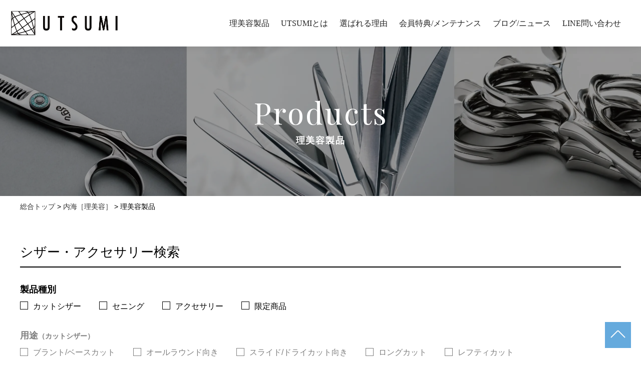

--- FILE ---
content_type: text/html; charset=UTF-8
request_url: https://uu-utsumi.co.jp/beauty/product/
body_size: 11946
content:
<!doctype html>
<html lang="ja">
<head>
	<meta charset="UTF-8">
	<meta name="viewport" content="width=device-width, initial-scale=1">
	<link rel="profile" href="https://gmpg.org/xfn/11">

	<!-- Google Tag Manager -->
	<script>(function(w,d,s,l,i){w[l]=w[l]||[];w[l].push({'gtm.start':
	new Date().getTime(),event:'gtm.js'});var f=d.getElementsByTagName(s)[0],
	j=d.createElement(s),dl=l!='dataLayer'?'&l='+l:'';j.async=true;j.src=
	'https://www.googletagmanager.com/gtm.js?id='+i+dl;f.parentNode.insertBefore(j,f);
	})(window,document,'script','dataLayer','GTM-KN4DH5D');</script>
	<!-- End Google Tag Manager -->
	
	<style>
	:root {
		--color-primary: #000;
	}
	</style>

	<script>
	var $brakeWidth = 833;
	</script>

	<title>理美容製品 &#8211; 内海［理美容］</title>
	<style>img:is([sizes="auto" i], [sizes^="auto," i]) { contain-intrinsic-size: 3000px 1500px }</style>
	<meta name="robots" content="index, follow, max-snippet:-1, max-image-preview:large, max-video-preview:-1">
<link rel="canonical" href="https://uu-utsumi.co.jp/beauty/product/">
<meta property="og:url" content="https://uu-utsumi.co.jp/beauty/product/">
<meta property="og:site_name" content="内海［理美容］">
<meta property="og:locale" content="ja">
<meta property="og:type" content="object">
<meta property="og:title" content="理美容製品 &#8211; 内海［理美容］">
<meta property="og:image" content="https://uu-utsumi.co.jp/beauty/wp-content/uploads/sites/2/2022/11/ogp.jpg">
<meta property="og:image:secure_url" content="https://uu-utsumi.co.jp/beauty/wp-content/uploads/sites/2/2022/11/ogp.jpg">
<meta property="og:image:width" content="1200">
<meta property="og:image:height" content="630">
<meta name="twitter:card" content="summary">
<meta name="twitter:title" content="理美容製品 &#8211; 内海［理美容］">
<meta name="twitter:image" content="https://uu-utsumi.co.jp/beauty/wp-content/uploads/sites/2/2024/10/blue01_so.jpg">
<link rel='dns-prefetch' href='//ajax.googleapis.com' />
<link rel='dns-prefetch' href='//cdn.jsdelivr.net' />
<link rel='stylesheet' id='wp-block-library-css' href='https://uu-utsumi.co.jp/beauty/wp-includes/css/dist/block-library/style.min.css?ver=6.7.4' media='all' />
<link rel='stylesheet' id='amazon-payments-advanced-blocks-log-out-banner-css' href='https://uu-utsumi.co.jp/beauty/wp-content/plugins/woocommerce-gateway-amazon-payments-advanced/build/js/blocks/log-out-banner/style-index.css?ver=7b7a8388c5cd363f116c' media='all' />
<style id='classic-theme-styles-inline-css'>
/*! This file is auto-generated */
.wp-block-button__link{color:#fff;background-color:#32373c;border-radius:9999px;box-shadow:none;text-decoration:none;padding:calc(.667em + 2px) calc(1.333em + 2px);font-size:1.125em}.wp-block-file__button{background:#32373c;color:#fff;text-decoration:none}
</style>
<style id='global-styles-inline-css'>
:root{--wp--preset--aspect-ratio--square: 1;--wp--preset--aspect-ratio--4-3: 4/3;--wp--preset--aspect-ratio--3-4: 3/4;--wp--preset--aspect-ratio--3-2: 3/2;--wp--preset--aspect-ratio--2-3: 2/3;--wp--preset--aspect-ratio--16-9: 16/9;--wp--preset--aspect-ratio--9-16: 9/16;--wp--preset--color--black: #000000;--wp--preset--color--cyan-bluish-gray: #abb8c3;--wp--preset--color--white: #ffffff;--wp--preset--color--pale-pink: #f78da7;--wp--preset--color--vivid-red: #cf2e2e;--wp--preset--color--luminous-vivid-orange: #ff6900;--wp--preset--color--luminous-vivid-amber: #fcb900;--wp--preset--color--light-green-cyan: #7bdcb5;--wp--preset--color--vivid-green-cyan: #00d084;--wp--preset--color--pale-cyan-blue: #8ed1fc;--wp--preset--color--vivid-cyan-blue: #0693e3;--wp--preset--color--vivid-purple: #9b51e0;--wp--preset--gradient--vivid-cyan-blue-to-vivid-purple: linear-gradient(135deg,rgba(6,147,227,1) 0%,rgb(155,81,224) 100%);--wp--preset--gradient--light-green-cyan-to-vivid-green-cyan: linear-gradient(135deg,rgb(122,220,180) 0%,rgb(0,208,130) 100%);--wp--preset--gradient--luminous-vivid-amber-to-luminous-vivid-orange: linear-gradient(135deg,rgba(252,185,0,1) 0%,rgba(255,105,0,1) 100%);--wp--preset--gradient--luminous-vivid-orange-to-vivid-red: linear-gradient(135deg,rgba(255,105,0,1) 0%,rgb(207,46,46) 100%);--wp--preset--gradient--very-light-gray-to-cyan-bluish-gray: linear-gradient(135deg,rgb(238,238,238) 0%,rgb(169,184,195) 100%);--wp--preset--gradient--cool-to-warm-spectrum: linear-gradient(135deg,rgb(74,234,220) 0%,rgb(151,120,209) 20%,rgb(207,42,186) 40%,rgb(238,44,130) 60%,rgb(251,105,98) 80%,rgb(254,248,76) 100%);--wp--preset--gradient--blush-light-purple: linear-gradient(135deg,rgb(255,206,236) 0%,rgb(152,150,240) 100%);--wp--preset--gradient--blush-bordeaux: linear-gradient(135deg,rgb(254,205,165) 0%,rgb(254,45,45) 50%,rgb(107,0,62) 100%);--wp--preset--gradient--luminous-dusk: linear-gradient(135deg,rgb(255,203,112) 0%,rgb(199,81,192) 50%,rgb(65,88,208) 100%);--wp--preset--gradient--pale-ocean: linear-gradient(135deg,rgb(255,245,203) 0%,rgb(182,227,212) 50%,rgb(51,167,181) 100%);--wp--preset--gradient--electric-grass: linear-gradient(135deg,rgb(202,248,128) 0%,rgb(113,206,126) 100%);--wp--preset--gradient--midnight: linear-gradient(135deg,rgb(2,3,129) 0%,rgb(40,116,252) 100%);--wp--preset--font-size--small: 13px;--wp--preset--font-size--medium: 20px;--wp--preset--font-size--large: 36px;--wp--preset--font-size--x-large: 42px;--wp--preset--font-family--inter: "Inter", sans-serif;--wp--preset--font-family--cardo: Cardo;--wp--preset--spacing--20: 0.44rem;--wp--preset--spacing--30: 0.67rem;--wp--preset--spacing--40: 1rem;--wp--preset--spacing--50: 1.5rem;--wp--preset--spacing--60: 2.25rem;--wp--preset--spacing--70: 3.38rem;--wp--preset--spacing--80: 5.06rem;--wp--preset--shadow--natural: 6px 6px 9px rgba(0, 0, 0, 0.2);--wp--preset--shadow--deep: 12px 12px 50px rgba(0, 0, 0, 0.4);--wp--preset--shadow--sharp: 6px 6px 0px rgba(0, 0, 0, 0.2);--wp--preset--shadow--outlined: 6px 6px 0px -3px rgba(255, 255, 255, 1), 6px 6px rgba(0, 0, 0, 1);--wp--preset--shadow--crisp: 6px 6px 0px rgba(0, 0, 0, 1);}:where(.is-layout-flex){gap: 0.5em;}:where(.is-layout-grid){gap: 0.5em;}body .is-layout-flex{display: flex;}.is-layout-flex{flex-wrap: wrap;align-items: center;}.is-layout-flex > :is(*, div){margin: 0;}body .is-layout-grid{display: grid;}.is-layout-grid > :is(*, div){margin: 0;}:where(.wp-block-columns.is-layout-flex){gap: 2em;}:where(.wp-block-columns.is-layout-grid){gap: 2em;}:where(.wp-block-post-template.is-layout-flex){gap: 1.25em;}:where(.wp-block-post-template.is-layout-grid){gap: 1.25em;}.has-black-color{color: var(--wp--preset--color--black) !important;}.has-cyan-bluish-gray-color{color: var(--wp--preset--color--cyan-bluish-gray) !important;}.has-white-color{color: var(--wp--preset--color--white) !important;}.has-pale-pink-color{color: var(--wp--preset--color--pale-pink) !important;}.has-vivid-red-color{color: var(--wp--preset--color--vivid-red) !important;}.has-luminous-vivid-orange-color{color: var(--wp--preset--color--luminous-vivid-orange) !important;}.has-luminous-vivid-amber-color{color: var(--wp--preset--color--luminous-vivid-amber) !important;}.has-light-green-cyan-color{color: var(--wp--preset--color--light-green-cyan) !important;}.has-vivid-green-cyan-color{color: var(--wp--preset--color--vivid-green-cyan) !important;}.has-pale-cyan-blue-color{color: var(--wp--preset--color--pale-cyan-blue) !important;}.has-vivid-cyan-blue-color{color: var(--wp--preset--color--vivid-cyan-blue) !important;}.has-vivid-purple-color{color: var(--wp--preset--color--vivid-purple) !important;}.has-black-background-color{background-color: var(--wp--preset--color--black) !important;}.has-cyan-bluish-gray-background-color{background-color: var(--wp--preset--color--cyan-bluish-gray) !important;}.has-white-background-color{background-color: var(--wp--preset--color--white) !important;}.has-pale-pink-background-color{background-color: var(--wp--preset--color--pale-pink) !important;}.has-vivid-red-background-color{background-color: var(--wp--preset--color--vivid-red) !important;}.has-luminous-vivid-orange-background-color{background-color: var(--wp--preset--color--luminous-vivid-orange) !important;}.has-luminous-vivid-amber-background-color{background-color: var(--wp--preset--color--luminous-vivid-amber) !important;}.has-light-green-cyan-background-color{background-color: var(--wp--preset--color--light-green-cyan) !important;}.has-vivid-green-cyan-background-color{background-color: var(--wp--preset--color--vivid-green-cyan) !important;}.has-pale-cyan-blue-background-color{background-color: var(--wp--preset--color--pale-cyan-blue) !important;}.has-vivid-cyan-blue-background-color{background-color: var(--wp--preset--color--vivid-cyan-blue) !important;}.has-vivid-purple-background-color{background-color: var(--wp--preset--color--vivid-purple) !important;}.has-black-border-color{border-color: var(--wp--preset--color--black) !important;}.has-cyan-bluish-gray-border-color{border-color: var(--wp--preset--color--cyan-bluish-gray) !important;}.has-white-border-color{border-color: var(--wp--preset--color--white) !important;}.has-pale-pink-border-color{border-color: var(--wp--preset--color--pale-pink) !important;}.has-vivid-red-border-color{border-color: var(--wp--preset--color--vivid-red) !important;}.has-luminous-vivid-orange-border-color{border-color: var(--wp--preset--color--luminous-vivid-orange) !important;}.has-luminous-vivid-amber-border-color{border-color: var(--wp--preset--color--luminous-vivid-amber) !important;}.has-light-green-cyan-border-color{border-color: var(--wp--preset--color--light-green-cyan) !important;}.has-vivid-green-cyan-border-color{border-color: var(--wp--preset--color--vivid-green-cyan) !important;}.has-pale-cyan-blue-border-color{border-color: var(--wp--preset--color--pale-cyan-blue) !important;}.has-vivid-cyan-blue-border-color{border-color: var(--wp--preset--color--vivid-cyan-blue) !important;}.has-vivid-purple-border-color{border-color: var(--wp--preset--color--vivid-purple) !important;}.has-vivid-cyan-blue-to-vivid-purple-gradient-background{background: var(--wp--preset--gradient--vivid-cyan-blue-to-vivid-purple) !important;}.has-light-green-cyan-to-vivid-green-cyan-gradient-background{background: var(--wp--preset--gradient--light-green-cyan-to-vivid-green-cyan) !important;}.has-luminous-vivid-amber-to-luminous-vivid-orange-gradient-background{background: var(--wp--preset--gradient--luminous-vivid-amber-to-luminous-vivid-orange) !important;}.has-luminous-vivid-orange-to-vivid-red-gradient-background{background: var(--wp--preset--gradient--luminous-vivid-orange-to-vivid-red) !important;}.has-very-light-gray-to-cyan-bluish-gray-gradient-background{background: var(--wp--preset--gradient--very-light-gray-to-cyan-bluish-gray) !important;}.has-cool-to-warm-spectrum-gradient-background{background: var(--wp--preset--gradient--cool-to-warm-spectrum) !important;}.has-blush-light-purple-gradient-background{background: var(--wp--preset--gradient--blush-light-purple) !important;}.has-blush-bordeaux-gradient-background{background: var(--wp--preset--gradient--blush-bordeaux) !important;}.has-luminous-dusk-gradient-background{background: var(--wp--preset--gradient--luminous-dusk) !important;}.has-pale-ocean-gradient-background{background: var(--wp--preset--gradient--pale-ocean) !important;}.has-electric-grass-gradient-background{background: var(--wp--preset--gradient--electric-grass) !important;}.has-midnight-gradient-background{background: var(--wp--preset--gradient--midnight) !important;}.has-small-font-size{font-size: var(--wp--preset--font-size--small) !important;}.has-medium-font-size{font-size: var(--wp--preset--font-size--medium) !important;}.has-large-font-size{font-size: var(--wp--preset--font-size--large) !important;}.has-x-large-font-size{font-size: var(--wp--preset--font-size--x-large) !important;}
:where(.wp-block-post-template.is-layout-flex){gap: 1.25em;}:where(.wp-block-post-template.is-layout-grid){gap: 1.25em;}
:where(.wp-block-columns.is-layout-flex){gap: 2em;}:where(.wp-block-columns.is-layout-grid){gap: 2em;}
:root :where(.wp-block-pullquote){font-size: 1.5em;line-height: 1.6;}
</style>
<link rel='stylesheet' id='cart-checkout-confirmation-css' href='https://uu-utsumi.co.jp/beauty/wp-content/plugins/cart-checkout-confirmation/public/css/checkout-confirm-public.css?ver=1.0.2' media='all' />
<link rel='stylesheet' id='woocommerce-layout-css' href='https://uu-utsumi.co.jp/beauty/wp-content/plugins/woocommerce/assets/css/woocommerce-layout.css?ver=9.5.3' media='all' />
<link rel='stylesheet' id='woocommerce-smallscreen-css' href='https://uu-utsumi.co.jp/beauty/wp-content/plugins/woocommerce/assets/css/woocommerce-smallscreen.css?ver=9.5.3' media='only screen and (max-width: 768px)' />
<link rel='stylesheet' id='woocommerce-general-css' href='https://uu-utsumi.co.jp/beauty/wp-content/plugins/woocommerce/assets/css/woocommerce.css?ver=9.5.3' media='all' />
<style id='woocommerce-inline-inline-css'>
.woocommerce form .form-row .required { visibility: visible; }
</style>
<link rel='stylesheet' id='wc-gateway-linepay-smart-payment-buttons-css' href='https://uu-utsumi.co.jp/beauty/wp-content/plugins/woocommerce-for-japan/assets/css/linepay_button.css?ver=6.7.4' media='all' />
<link rel='stylesheet' id='utsumi_theme-style-css' href='https://uu-utsumi.co.jp/beauty/wp-content/themes/utsumi_theme/style.css?ver=1.0.0' media='all' />
<link rel='stylesheet' id='ress-css' href='https://uu-utsumi.co.jp/beauty/wp-content/themes/utsumi_theme/assets/css/ress.min.css' media='all' />
<link rel='stylesheet' id='site-common-css' href='https://uu-utsumi.co.jp/beauty/wp-content/themes/utsumi_theme/assets/css/site.css' media='all' />
<link rel='stylesheet' id='site-adjust-css' href='https://uu-utsumi.co.jp/beauty/wp-content/themes/utsumi_theme/assets/css/adjust.css' media='all' />
<link rel='stylesheet' id='utsumi-css' href='https://uu-utsumi.co.jp/beauty/wp-content/themes/utsumi_theme/assets/css/style.css' media='all' />
<link rel='stylesheet' id='slick-css' href='https://cdn.jsdelivr.net/npm/slick-carousel@1.8.1/slick/slick.css?ver=1.8.1' media='all' />
<script src="https://ajax.googleapis.com/ajax/libs/jquery/3.5.1/jquery.min.js?ver=3.5.1" id="jquery-js"></script>
<script src="https://uu-utsumi.co.jp/beauty/wp-content/plugins/woocommerce/assets/js/jquery-blockui/jquery.blockUI.min.js?ver=2.7.0-wc.9.5.3" id="jquery-blockui-js" defer data-wp-strategy="defer"></script>
<script id="wc-add-to-cart-js-extra">
var wc_add_to_cart_params = {"ajax_url":"\/beauty\/wp-admin\/admin-ajax.php","wc_ajax_url":"\/beauty\/?wc-ajax=%%endpoint%%","i18n_view_cart":"\u304a\u8cb7\u3044\u7269\u30ab\u30b4\u3092\u8868\u793a","cart_url":"https:\/\/uu-utsumi.co.jp\/beauty\/cart\/","is_cart":"","cart_redirect_after_add":"no"};
</script>
<script src="https://uu-utsumi.co.jp/beauty/wp-content/plugins/woocommerce/assets/js/frontend/add-to-cart.min.js?ver=9.5.3" id="wc-add-to-cart-js" defer data-wp-strategy="defer"></script>
<script src="https://uu-utsumi.co.jp/beauty/wp-content/plugins/woocommerce/assets/js/js-cookie/js.cookie.min.js?ver=2.1.4-wc.9.5.3" id="js-cookie-js" defer data-wp-strategy="defer"></script>
<script id="woocommerce-js-extra">
var woocommerce_params = {"ajax_url":"\/beauty\/wp-admin\/admin-ajax.php","wc_ajax_url":"\/beauty\/?wc-ajax=%%endpoint%%"};
</script>
<script src="https://uu-utsumi.co.jp/beauty/wp-content/plugins/woocommerce/assets/js/frontend/woocommerce.min.js?ver=9.5.3" id="woocommerce-js" defer data-wp-strategy="defer"></script>
<script src="https://cdn.jsdelivr.net/npm/slick-carousel@1.8.1/slick/slick.min.js?ver=1.8.1" id="slick-js"></script>
<script>var confirmation_type = "popup";</script><script>var checkout_confirm_page = "https://uu-utsumi.co.jp/beauty/cart-checkout-confirmation/";</script><script>var title_langague = "<strong>確認</strong>"; var confirm_button = "注文"; var back_button = "戻る";</script>	<noscript><style>.woocommerce-product-gallery{ opacity: 1 !important; }</style></noscript>
	<noscript><style>.lazyload[data-src]{display:none !important;}</style></noscript><style>.lazyload{background-image:none !important;}.lazyload:before{background-image:none !important;}</style><style class='wp-fonts-local'>
@font-face{font-family:Inter;font-style:normal;font-weight:300 900;font-display:fallback;src:url('https://uu-utsumi.co.jp/beauty/wp-content/plugins/woocommerce/assets/fonts/Inter-VariableFont_slnt,wght.woff2') format('woff2');font-stretch:normal;}
@font-face{font-family:Cardo;font-style:normal;font-weight:400;font-display:fallback;src:url('https://uu-utsumi.co.jp/beauty/wp-content/plugins/woocommerce/assets/fonts/cardo_normal_400.woff2') format('woff2');}
</style>
<link rel="icon" href="https://uu-utsumi.co.jp/beauty/wp-content/uploads/sites/2/2022/09/cropped-favicon-32x32.png" sizes="32x32" />
<link rel="icon" href="https://uu-utsumi.co.jp/beauty/wp-content/uploads/sites/2/2022/09/cropped-favicon-192x192.png" sizes="192x192" />
<link rel="apple-touch-icon" href="https://uu-utsumi.co.jp/beauty/wp-content/uploads/sites/2/2022/09/cropped-favicon-180x180.png" />
<meta name="msapplication-TileImage" content="https://uu-utsumi.co.jp/beauty/wp-content/uploads/sites/2/2022/09/cropped-favicon-270x270.png" />
		<style id="wp-custom-css">
			:root {
	--color-primary: #65AADD;
}		</style>
		</head>


<body class="archive post-type-archive post-type-archive-product lower theme-utsumi_theme woocommerce-shop woocommerce woocommerce-page woocommerce-no-js hfeed site-id-2">
	
	<!-- Google Tag Manager (noscript) -->
	<noscript><iframe src="https://www.googletagmanager.com/ns.html?id=GTM-KN4DH5D"
	height="0" width="0" style="display:none;visibility:hidden"></iframe></noscript>
	<!-- End Google Tag Manager (noscript) -->
	
	
	<header id="masthead" class="site-header">
		<div class="site-branding">
			<h1 class="site-title header-title">
				<a href="https://uu-utsumi.co.jp/beauty/" rel="home">
					<img src="[data-uri]" width="222" height="52" alt="内海［理美容］" data-src="https://uu-utsumi.co.jp/beauty/wp-content/themes/utsumi_theme/images/common/logo.png" decoding="async" class="lazyload" data-eio-rwidth="882" data-eio-rheight="210"><noscript><img src="https://uu-utsumi.co.jp/beauty/wp-content/themes/utsumi_theme/images/common/logo.png" width="222" height="52" alt="内海［理美容］" data-eio="l"></noscript>
				</a>
			</h1>
		</div><!-- .site-branding -->

		<nav id="site-navigation" class="main-navigation text-serif">
			<button class="menu-toggle hamburger-menu" aria-controls="primary-menu" aria-expanded="false">
				<div>
					<span></span>
					<span></span>
					<span></span>
				</div>
			</button>

			<div class="menu-header-menu-container">
				<ul id="headerMenu">
				<li><a href="https://uu-utsumi.co.jp/beauty/product/" target="">理美容製品</a></li><li><a href="https://uu-utsumi.co.jp/beauty/brand/" target="">UTSUMIとは</a><div class="sub-menu-tggle"></div><div class="header-sub-menu"><div class="inner"><div class="sub-menu-title"><h2 class="headline-01"><span class="title">About UTSUMI</span><small class="caption">UTSUMIとは</small></h2></div><ul class="sub-menu-list"><li><a href="https://uu-utsumi.co.jp/beauty/brand/slide-control/"><figure class="sub-image"><img src="[data-uri]" width="300" height="234" data-src="https://uu-utsumi.co.jp/beauty/wp-content/uploads/sites/2/2022/09/thumb_slide-control-300x234.jpg" decoding="async" class="lazyload" data-eio-rwidth="300" data-eio-rheight="234"><noscript><img src="https://uu-utsumi.co.jp/beauty/wp-content/uploads/sites/2/2022/09/thumb_slide-control-300x234.jpg" width="300" height="234" data-eio="l"></noscript></figure><span>スライドコントロール</span></li><li><a href="https://uu-utsumi.co.jp/beauty/brand/jyo/"><figure class="sub-image"><img src="[data-uri]" width="300" height="234" data-src="https://uu-utsumi.co.jp/beauty/wp-content/uploads/sites/2/2022/09/thumb_jyo-300x234.jpg" decoding="async" class="lazyload" data-eio-rwidth="300" data-eio-rheight="234"><noscript><img src="https://uu-utsumi.co.jp/beauty/wp-content/uploads/sites/2/2022/09/thumb_jyo-300x234.jpg" width="300" height="234" data-eio="l"></noscript></figure><span>城（JYO）</span></li><li><a href="https://uu-utsumi.co.jp/beauty/brand/u-mix/"><figure class="sub-image"><img src="[data-uri]" width="300" height="234" data-src="https://uu-utsumi.co.jp/beauty/wp-content/uploads/sites/2/2022/09/thumb_u-mix-300x234.jpg" decoding="async" class="lazyload" data-eio-rwidth="300" data-eio-rheight="234"><noscript><img src="https://uu-utsumi.co.jp/beauty/wp-content/uploads/sites/2/2022/09/thumb_u-mix-300x234.jpg" width="300" height="234" data-eio="l"></noscript></figure><span>U-MIX</span></li><li><a href="https://uu-utsumi.co.jp/beauty/brand/ergu/"><figure class="sub-image"><img src="[data-uri]" width="300" height="234" data-src="https://uu-utsumi.co.jp/beauty/wp-content/uploads/sites/2/2022/09/thumb_ergu-300x234.jpg" decoding="async" class="lazyload" data-eio-rwidth="300" data-eio-rheight="234"><noscript><img src="https://uu-utsumi.co.jp/beauty/wp-content/uploads/sites/2/2022/09/thumb_ergu-300x234.jpg" width="300" height="234" data-eio="l"></noscript></figure><span>ergu</span></li><li><a href="https://uu-utsumi.co.jp/beauty/brand/utsumi/"><figure class="sub-image"><img src="[data-uri]" width="300" height="234" data-src="https://uu-utsumi.co.jp/beauty/wp-content/uploads/sites/2/2022/09/thumb_utsumi-300x234.jpg" decoding="async" class="lazyload" data-eio-rwidth="300" data-eio-rheight="234"><noscript><img src="https://uu-utsumi.co.jp/beauty/wp-content/uploads/sites/2/2022/09/thumb_utsumi-300x234.jpg" width="300" height="234" data-eio="l"></noscript></figure><span>UTSUMI</span></li></ul></div></div></li><li><a href="https://uu-utsumi.co.jp/beauty/reason/" target="">選ばれる理由</a><div class="sub-menu-tggle"></div><div class="header-sub-menu"><div class="inner"><div class="sub-menu-title"><h2 class="headline-01"><span class="title">Reason for <br>choosing</span><small class="caption">選ばれる理由</small></h2></div><ul class="sub-menu-list"><li><a href="https://uu-utsumi.co.jp/beauty/reason/slide-cutting-percentage/"><figure class="sub-image"><img src="[data-uri]" width="300" height="197" data-src="https://uu-utsumi.co.jp/beauty/wp-content/uploads/sites/2/2022/09/thumb_reason01-300x197.jpg" decoding="async" class="lazyload" data-eio-rwidth="300" data-eio-rheight="197"><noscript><img src="https://uu-utsumi.co.jp/beauty/wp-content/uploads/sites/2/2022/09/thumb_reason01-300x197.jpg" width="300" height="197" data-eio="l"></noscript></figure><span>スライド率/カット率</span></li><li><a href="https://uu-utsumi.co.jp/beauty/reason/sharp-scissors/"><figure class="sub-image"><img src="[data-uri]" width="300" height="197" data-src="https://uu-utsumi.co.jp/beauty/wp-content/uploads/sites/2/2022/09/thumb_reason02-300x197.jpg" decoding="async" class="lazyload" data-eio-rwidth="300" data-eio-rheight="197"><noscript><img src="https://uu-utsumi.co.jp/beauty/wp-content/uploads/sites/2/2022/09/thumb_reason02-300x197.jpg" width="300" height="197" data-eio="l"></noscript></figure><span>切れるハサミ</span></li><li><a href="https://uu-utsumi.co.jp/beauty/reason/special-made/"><figure class="sub-image"><img src="[data-uri]" width="300" height="197" data-src="https://uu-utsumi.co.jp/beauty/wp-content/uploads/sites/2/2022/09/thumb_reason03-300x197.jpg" decoding="async" class="lazyload" data-eio-rwidth="300" data-eio-rheight="197"><noscript><img src="https://uu-utsumi.co.jp/beauty/wp-content/uploads/sites/2/2022/09/thumb_reason03-300x197.jpg" width="300" height="197" data-eio="l"></noscript></figure><span>機能美</span></li></ul></div></div></li><li><a href="https://uu-utsumi.co.jp/beauty/services/" target="">会員特典/メンテナンス</a><div class="sub-menu-tggle"></div><div class="header-sub-menu"><div class="inner"><div class="sub-menu-title"><h2 class="headline-01"><span class="title">Services</span><small class="caption">会員特典/メンテナンス</small></h2></div><ul class="sub-menu-list"><li><a href="https://uu-utsumi.co.jp/beauty/services/members/"><figure class="sub-image"><img src="[data-uri]" width="300" height="197" data-src="https://uu-utsumi.co.jp/beauty/wp-content/uploads/sites/2/2022/09/thumb_service01-300x197.jpg" decoding="async" class="lazyload" data-eio-rwidth="300" data-eio-rheight="197"><noscript><img src="https://uu-utsumi.co.jp/beauty/wp-content/uploads/sites/2/2022/09/thumb_service01-300x197.jpg" width="300" height="197" data-eio="l"></noscript></figure><span>会員特典サービス</span></li><li><a href="https://uu-utsumi.co.jp/beauty/services/maintenance/"><figure class="sub-image"><img src="[data-uri]" width="300" height="197" data-src="https://uu-utsumi.co.jp/beauty/wp-content/uploads/sites/2/2022/09/thumb_service02-300x197.jpg" decoding="async" class="lazyload" data-eio-rwidth="300" data-eio-rheight="197"><noscript><img src="https://uu-utsumi.co.jp/beauty/wp-content/uploads/sites/2/2022/09/thumb_service02-300x197.jpg" width="300" height="197" data-eio="l"></noscript></figure><span>メンテナンス/カスタマイズ</span></li></ul></div></div></li><li><a href="https://uu-utsumi.co.jp/beauty/blog/" target="">ブログ/ニュース</a></li><li><a href="https://uu-utsumi.co.jp/beauty/line/" target="">LINE問い合わせ</a>				</ul>
			</div>
		</nav><!-- #site-navigation -->

	</header><!-- #masthead -->
	<main id="primary" class="site-main">

		<div class="lower-headline">
			<figure class="pic">
				<img src="[data-uri]" width="1600" height="300" alt="" data-src="https://uu-utsumi.co.jp/beauty/wp-content/themes/utsumi_theme/images/products/headline_img.jpg" decoding="async" class="lazyload" data-eio-rwidth="3200" data-eio-rheight="600"><noscript><img src="https://uu-utsumi.co.jp/beauty/wp-content/themes/utsumi_theme/images/products/headline_img.jpg" width="1600" height="300" alt="" data-eio="l"></noscript>
			</figure>
			<h2 class="headline-01">
				<span class="title">Products</span>
				<small class="caption">理美容製品</small>
			</h2>
		</div>

		<div class="breadcrumbs page-width" typeof="BreadcrumbList" vocab="https://schema.org/">
			<!-- Breadcrumb NavXT 7.4.1 -->
<span property="itemListElement" typeof="ListItem"><a property="item" typeof="WebPage" title="Go to UTSUMI Co, Ltd.." href="https://uu-utsumi.co.jp" class="main-home" ><span property="name">総合トップ</span></a><meta property="position" content="1"></span> &gt; <span property="itemListElement" typeof="ListItem"><a property="item" typeof="WebPage" title="内海［理美容］へ移動する" href="https://uu-utsumi.co.jp/beauty" class="home" ><span property="name">内海［理美容］</span></a><meta property="position" content="2"></span> &gt; <span property="itemListElement" typeof="ListItem"><span property="name" class="archive post-product-archive current-item">理美容製品</span><meta property="url" content="https://uu-utsumi.co.jp/beauty/product/"><meta property="position" content="3"></span>		</div>

		<article class="section-wrap products-archive">

			<section class="content page-width">

				
<form role="search" method="get" id="searchform" class="searchform" action="https://uu-utsumi.co.jp/beauty/">
<input type="hidden" name="s" id="s" placeholder="検索" />

<div class="products-search-block">
	<dl class="search-group">
		<dt class="headline-03">シザー・アクセサリー検索</dt>
		<dd>
			<dl class="search-criteria-box">
				<dt>製品種別</dt>
				<dd class="checkbox-list horizon">
					<label class="check-label">
						<input type="checkbox" name="post_tag[]" value="cut-scissors" class="checkbox-input">
						<span class="checkbox-parts">カットシザー</span>
					</label>
					<label class="check-label">
						<input type="checkbox" name="post_tag[]" value="thinning" class="checkbox-input">
						<span class="checkbox-parts">セニング</span>
					</label>
					<label class="check-label">
						<input type="checkbox" name="post_tag[]" value="accessory" class="checkbox-input">
						<span class="checkbox-parts">アクセサリー</span>
					</label>
					<label class="check-label">
						<input type="checkbox" name="post_tag[]" value="limit-items" class="checkbox-input">
						<span class="checkbox-parts">限定商品</span>
					</label>
				</dd>
			</dl>

			<dl class="search-criteria-box switch-criteria" data-target="cut-scissors">
				<dt>用途<small>（カットシザー）</small></dt>
				<dd class="checkbox-list horizon">
					<label class="check-label">
						<input type="checkbox" name="useScissors[]" value="ブラント/ベースカット[スライド率10~40%]" class="checkbox-input">
						<span class="checkbox-parts">ブラント/ベースカット</span>
					</label>
					<label class="check-label">
						<input type="checkbox" name="useScissors[]" value="オールラウンド向き[スライド率50~60%]" class="checkbox-input">
						<span class="checkbox-parts">オールラウンド向き</span>
					</label>
					<label class="check-label">
						<input type="checkbox" name="useScissors[]" value="スライド/ドライカット向き[スライド率80~90%]" class="checkbox-input">
						<span class="checkbox-parts">スライド/ドライカット向き</span>
					</label>
					<label class="check-label">
						<input type="checkbox" name="useScissors[]" value="ロングカット" class="checkbox-input">
						<span class="checkbox-parts">ロングカット</span>
					</label>
					<label class="check-label">
						<input type="checkbox" name="useScissors[]" value="レフティカット" class="checkbox-input">
						<span class="checkbox-parts">レフティカット</span>
					</label>
				</dd>
			</dl>

			<dl class="search-criteria-box switch-criteria" data-target="thinning">
				<dt>用途<small>（セニング）</small></dt>
				<dd class="checkbox-list horizon">
					<label class="check-label">
						<input type="checkbox" name="useThinning[]" value="フィニッシュセニング[カット率約10~19%]" class="checkbox-input">
						<span class="checkbox-parts">フィニッシュセニング</span>
					</label>
					<label class="check-label">
						<input type="checkbox" name="useThinning[]" value="オールラウンドセニング[カット率約20~25%]" class="checkbox-input">
						<span class="checkbox-parts">オールラウンドセニング</span>
					</label>
					<label class="check-label">
						<input type="checkbox" name="useThinning[]" value="タイムアップセニング[カット率約26~39%]" class="checkbox-input">
						<span class="checkbox-parts">タイムアップセニング</span>
					</label>
					<label class="check-label">
						<input type="checkbox" name="useThinning[]" value="カットセニング[カット率約40%以上]" class="checkbox-input">
						<span class="checkbox-parts">カットセニング</span>
					</label>
					<label class="check-label">
						<input type="checkbox" name="useThinning[]" value="レフティセニング" class="checkbox-input">
						<span class="checkbox-parts">レフティセニング</span>
					</label>
				</dd>
			</dl>

			<dl class="search-criteria-box">
				<dt>価格（税抜）</dt>
				<dd class="checkbox-list horizon">
					<label class="check-label">
						<input type="checkbox" name="priceRange[]" value="0,40000" class="checkbox-input">
						<span class="checkbox-parts">¥40,000以下</span>
					</label>
					<label class="check-label">
						<input type="checkbox" name="priceRange[]" value="40001,50000" class="checkbox-input">
						<span class="checkbox-parts">¥40,001~50,000</span>
					</label>
					<label class="check-label">
						<input type="checkbox" name="priceRange[]" value="50001,70000" class="checkbox-input">
						<span class="checkbox-parts">¥50,001~70,000</span>
					</label>
					<label class="check-label">
						<input type="checkbox" name="priceRange[]" value="70001,90000" class="checkbox-input">
						<span class="checkbox-parts">¥70,001~90,000</span>
					</label>
					<label class="check-label">
						<input type="checkbox" name="priceRange[]" value="90001,9999999" class="checkbox-input">
						<span class="checkbox-parts">¥90,001以上</span>
					</label>
				</dd>
			</dl>

			<dl class="search-criteria-box">
				<dt>サイズ</dt>
				<dd class="checkbox-list horizon">
					<label class="check-label">
						<input type="checkbox" name="sizeRange[]" value="5.4inch以下" class="checkbox-input">
						<span class="checkbox-parts">5.4inch以下</span>
					</label>
					<label class="check-label">
						<input type="checkbox" name="sizeRange[]" value="5.5~5.9inch" class="checkbox-input">
						<span class="checkbox-parts">5.5~5.9inch</span>
					</label>
					<label class="check-label">
						<input type="checkbox" name="sizeRange[]" value="6.0~6.5inch" class="checkbox-input">
						<span class="checkbox-parts">6.0~6.5inch</span>
					</label>
					<label class="check-label">
						<input type="checkbox" name="sizeRange[]" value="6.6~7.0inch" class="checkbox-input">
						<span class="checkbox-parts">6.6~7.0inch</span>
					</label>
					<label class="check-label">
						<input type="checkbox" name="sizeRange[]" value="7.1inch以上" class="checkbox-input">
						<span class="checkbox-parts">7.1inch以上</span>
					</label>
				</dd>
			</dl>
			<button type="button" class="search-reset">条件をリセットする</button>
			
			<!-- <input type="text" id="serchtext" value="" name="s" id="s" placeholder="サイト内検索" /> -->
			<button type="submit" class="btn-more btn-center">検索する</button>
		</dd>
	</dl>
</div>

</form>
								
					<ul class="products-archive-list">
													<li class="products-card">
								<a href="https://uu-utsumi.co.jp/beauty/product/mx160-blue/" class="link-block">
									<figure class="eye-catch">
																					<img width="640" height="284" src="https://uu-utsumi.co.jp/beauty/wp-content/uploads/sites/2/2024/10/blue01_so.jpg" class="attachment-large size-large wp-post-image" alt="" decoding="async" fetchpriority="high" />																			</figure>
								</a>
								<h3 class="product-name">MX160-blue</h3>
								<p class="product-text">
																											ブラント/ベースカット[スライド率10~40%]																																			<br>
																								¥110,000（¥100,000税抜）
								</p>
															</li>
													<li class="products-card">
								<a href="https://uu-utsumi.co.jp/beauty/product/mx160-bronze/" class="link-block">
									<figure class="eye-catch">
																					<img width="640" height="275" src="[data-uri]" class="attachment-large size-large wp-post-image lazyload" alt="" decoding="async" data-src="https://uu-utsumi.co.jp/beauty/wp-content/uploads/sites/2/2025/03/MX160-bronze_1-nokori-1024x440.jpg" data-eio-rwidth="1024" data-eio-rheight="440" /><noscript><img width="640" height="275" src="https://uu-utsumi.co.jp/beauty/wp-content/uploads/sites/2/2025/03/MX160-bronze_1-nokori-1024x440.jpg" class="attachment-large size-large wp-post-image" alt="" decoding="async" data-eio="l" /></noscript>																			</figure>
								</a>
								<h3 class="product-name">MX160-bronze</h3>
								<p class="product-text">
																											ブラント/ベースカット[スライド率10~40%]																																			<br>
																								¥110,000（¥100,000税抜）
								</p>
															</li>
													<li class="products-card">
								<a href="https://uu-utsumi.co.jp/beauty/product/ms224-blue/" class="link-block">
									<figure class="eye-catch">
																					<img width="640" height="284" src="[data-uri]" class="attachment-large size-large wp-post-image lazyload" alt="" decoding="async" data-src="https://uu-utsumi.co.jp/beauty/wp-content/uploads/sites/2/2024/10/blue1_so.jpg" data-eio-rwidth="900" data-eio-rheight="400" /><noscript><img width="640" height="284" src="https://uu-utsumi.co.jp/beauty/wp-content/uploads/sites/2/2024/10/blue1_so.jpg" class="attachment-large size-large wp-post-image" alt="" decoding="async" data-eio="l" /></noscript>																			</figure>
								</a>
								<h3 class="product-name">MS224-blue</h3>
								<p class="product-text">
																																					オールラウンドセニング[カット率約20~25%]																									<br>
																								¥121,000（¥110,000税抜）
								</p>
															</li>
													<li class="products-card">
								<a href="https://uu-utsumi.co.jp/beauty/product/ms224-bronze/" class="link-block">
									<figure class="eye-catch">
																					<img width="640" height="275" src="[data-uri]" class="attachment-large size-large wp-post-image lazyload" alt="" decoding="async" data-src="https://uu-utsumi.co.jp/beauty/wp-content/uploads/sites/2/2025/03/MS224-bronze_1-so-1024x440.jpg" data-eio-rwidth="1024" data-eio-rheight="440" /><noscript><img width="640" height="275" src="https://uu-utsumi.co.jp/beauty/wp-content/uploads/sites/2/2025/03/MS224-bronze_1-so-1024x440.jpg" class="attachment-large size-large wp-post-image" alt="" decoding="async" data-eio="l" /></noscript>																			</figure>
								</a>
								<h3 class="product-name">MS224-bronze</h3>
								<p class="product-text">
																																					オールラウンドセニング[カット率約20~25%]																									<br>
																								¥121,000（¥110,000税抜）
								</p>
															</li>
													<li class="products-card">
								<a href="https://uu-utsumi.co.jp/beauty/product/ms113-black/" class="link-block">
									<figure class="eye-catch">
																					<img width="640" height="284" src="[data-uri]" class="attachment-large size-large wp-post-image lazyload" alt="" decoding="async" data-src="https://uu-utsumi.co.jp/beauty/wp-content/uploads/sites/2/2024/06/MS113-BLK-01-so.jpg" data-eio-rwidth="900" data-eio-rheight="400" /><noscript><img width="640" height="284" src="https://uu-utsumi.co.jp/beauty/wp-content/uploads/sites/2/2024/06/MS113-BLK-01-so.jpg" class="attachment-large size-large wp-post-image" alt="" decoding="async" data-eio="l" /></noscript>																			</figure>
								</a>
								<h3 class="product-name">MS113-Black</h3>
								<p class="product-text">
																																					フィニッシュセニング[カット率約10~19%]																									<br>
																								¥121,000（¥110,000税抜）
								</p>
															</li>
													<li class="products-card">
								<a href="https://uu-utsumi.co.jp/beauty/product/ms224-black/" class="link-block">
									<figure class="eye-catch">
																					<img width="640" height="284" src="[data-uri]" class="attachment-large size-large wp-post-image lazyload" alt="" decoding="async" data-src="https://uu-utsumi.co.jp/beauty/wp-content/uploads/sites/2/2024/06/MS224-BLK-01-so.jpg" data-eio-rwidth="900" data-eio-rheight="400" /><noscript><img width="640" height="284" src="https://uu-utsumi.co.jp/beauty/wp-content/uploads/sites/2/2024/06/MS224-BLK-01-so.jpg" class="attachment-large size-large wp-post-image" alt="" decoding="async" data-eio="l" /></noscript>																			</figure>
								</a>
								<h3 class="product-name">MS224-Black</h3>
								<p class="product-text">
																																					オールラウンドセニング[カット率約20~25%]																									<br>
																								¥121,000（¥110,000税抜）
								</p>
															</li>
													<li class="products-card">
								<a href="https://uu-utsumi.co.jp/beauty/product/mx160-black/" class="link-block">
									<figure class="eye-catch">
																					<img width="640" height="284" src="[data-uri]" class="attachment-large size-large wp-post-image lazyload" alt="" decoding="async" data-src="https://uu-utsumi.co.jp/beauty/wp-content/uploads/sites/2/2024/06/MX160-BLK-01-so.jpg" data-eio-rwidth="900" data-eio-rheight="400" /><noscript><img width="640" height="284" src="https://uu-utsumi.co.jp/beauty/wp-content/uploads/sites/2/2024/06/MX160-BLK-01-so.jpg" class="attachment-large size-large wp-post-image" alt="" decoding="async" data-eio="l" /></noscript>																			</figure>
								</a>
								<h3 class="product-name">MX160-Black</h3>
								<p class="product-text">
																											ブラント/ベースカット[スライド率10~40%]																																			<br>
																								¥110,000（¥100,000税抜）
								</p>
															</li>
													<li class="products-card">
								<a href="https://uu-utsumi.co.jp/beauty/product/mx359-black/" class="link-block">
									<figure class="eye-catch">
																					<img width="640" height="284" src="[data-uri]" class="attachment-large size-large wp-post-image lazyload" alt="" decoding="async" data-src="https://uu-utsumi.co.jp/beauty/wp-content/uploads/sites/2/2024/06/MX359-BLK-01-so.jpg" data-eio-rwidth="900" data-eio-rheight="400" /><noscript><img width="640" height="284" src="https://uu-utsumi.co.jp/beauty/wp-content/uploads/sites/2/2024/06/MX359-BLK-01-so.jpg" class="attachment-large size-large wp-post-image" alt="" decoding="async" data-eio="l" /></noscript>																			</figure>
								</a>
								<h3 class="product-name">MX359-Black</h3>
								<p class="product-text">
																											スライド/ドライカット向き[スライド率80~90%]																																			<br>
																								¥110,000（¥100,000税抜）
								</p>
															</li>
													<li class="products-card">
								<a href="https://uu-utsumi.co.jp/beauty/product/premium-set-55/" class="link-block">
									<figure class="eye-catch">
																					<img width="640" height="284" src="[data-uri]" class="attachment-large size-large wp-post-image lazyload" alt="" decoding="async" data-src="https://uu-utsumi.co.jp/beauty/wp-content/uploads/sites/2/2023/03/PR-SET1.jpg" data-eio-rwidth="900" data-eio-rheight="400" /><noscript><img width="640" height="284" src="https://uu-utsumi.co.jp/beauty/wp-content/uploads/sites/2/2023/03/PR-SET1.jpg" class="attachment-large size-large wp-post-image" alt="" decoding="async" data-eio="l" /></noscript>																			</figure>
								</a>
								<h3 class="product-name">PREMIUM SET（5.5inch）</h3>
								<p class="product-text">
																																																														<br>
																								¥96,800（¥88,000税抜）
								</p>
															</li>
													<li class="products-card">
								<a href="https://uu-utsumi.co.jp/beauty/product/premium-set-6/" class="link-block">
									<figure class="eye-catch">
																					<img width="640" height="284" src="[data-uri]" class="attachment-large size-large wp-post-image lazyload" alt="" decoding="async" data-src="https://uu-utsumi.co.jp/beauty/wp-content/uploads/sites/2/2023/03/PR-SET1.jpg" data-eio-rwidth="900" data-eio-rheight="400" /><noscript><img width="640" height="284" src="https://uu-utsumi.co.jp/beauty/wp-content/uploads/sites/2/2023/03/PR-SET1.jpg" class="attachment-large size-large wp-post-image" alt="" decoding="async" data-eio="l" /></noscript>																			</figure>
								</a>
								<h3 class="product-name">PREMIUM SET（6inch）</h3>
								<p class="product-text">
																																																														<br>
																								¥96,800（¥88,000税抜）
								</p>
															</li>
													<li class="products-card">
								<a href="https://uu-utsumi.co.jp/beauty/product/mx160/" class="link-block">
									<figure class="eye-catch">
																					<img width="640" height="284" src="[data-uri]" class="attachment-large size-large wp-post-image lazyload" alt="" decoding="async" data-src="https://uu-utsumi.co.jp/beauty/wp-content/uploads/sites/2/2022/09/MX.jpg" data-eio-rwidth="900" data-eio-rheight="400" /><noscript><img width="640" height="284" src="https://uu-utsumi.co.jp/beauty/wp-content/uploads/sites/2/2022/09/MX.jpg" class="attachment-large size-large wp-post-image" alt="" decoding="async" data-eio="l" /></noscript>																			</figure>
								</a>
								<h3 class="product-name">MX160</h3>
								<p class="product-text">
																											ブラント/ベースカット[スライド率10~40%]																																			<br>
																								¥110,000（¥100,000税抜）
								</p>
															</li>
													<li class="products-card">
								<a href="https://uu-utsumi.co.jp/beauty/product/sc156-20ev/" class="link-block">
									<figure class="eye-catch">
																					<img width="640" height="284" src="[data-uri]" class="attachment-large size-large wp-post-image lazyload" alt="" decoding="async" data-src="https://uu-utsumi.co.jp/beauty/wp-content/uploads/sites/2/2022/09/SC15620EV-1.jpg" data-eio-rwidth="900" data-eio-rheight="400" /><noscript><img width="640" height="284" src="https://uu-utsumi.co.jp/beauty/wp-content/uploads/sites/2/2022/09/SC15620EV-1.jpg" class="attachment-large size-large wp-post-image" alt="" decoding="async" data-eio="l" /></noscript>																			</figure>
								</a>
								<h3 class="product-name">SC156/20 EV</h3>
								<p class="product-text">
																											ブラント/ベースカット[スライド率10~40%]																																			<br>
																								¥74,800（¥68,000税抜）
								</p>
															</li>
											</ul>
				
				
									<div class="pager-number">
						<span aria-label="ページ 1" aria-current="page" class="page-numbers current">1</span>
<a aria-label="ページ 2" class="page-numbers" href="https://uu-utsumi.co.jp/beauty/product/page/2">2</a>
<span class="page-numbers dots">&hellip;</span>
<a aria-label="ページ 9" class="page-numbers" href="https://uu-utsumi.co.jp/beauty/product/page/9">9</a>
<a class="next page-numbers" href="https://uu-utsumi.co.jp/beauty/product/page/2">Next</a>					</div>
								
			</section>
		</article>

	</main><!-- #main -->



<style>
.footer-links {
	margin-top: 1em;
}
@media (min-width: 834px) {
	.footer-links a + a {
		margin-left: 1em;
	}
}
@media (max-width: 833px) {
	.footer-links a + a {
		margin-top: .5em;
	}
}
</style>

	<a href="#" class="btn-top"></a>

	<footer id="footer" class="site-footer">
		<div class="page-width footer-inner">
			<div class="site-info">
				<h1 class="site-title footer-title">
					<a href="https://uu-utsumi.co.jp/beauty/" rel="home">
						<img src="[data-uri]" width="222" height="52" alt="内海［理美容］" data-src="https://uu-utsumi.co.jp/beauty/wp-content/themes/utsumi_theme/images/common/logo.png" decoding="async" class="lazyload" data-eio-rwidth="882" data-eio-rheight="210"><noscript><img src="https://uu-utsumi.co.jp/beauty/wp-content/themes/utsumi_theme/images/common/logo.png" width="222" height="52" alt="内海［理美容］" data-eio="l"></noscript>
					</a>
				</h1>
				<ul class="site-navi">
					<li><a href="https://uu-utsumi.co.jp">総合トップ</a></li>
					<li><a href="https://uu-utsumi.co.jp/beauty/">理美容</a></li>
					<li><a href="https://uu-utsumi.co.jp/nail/">ネイル</a></li>
					<li><a href="https://uu-utsumi.co.jp/pet/">トリミング（ペット）</a></li>
				</ul>
				<a href="https://uu-utsumi.co.jp/beauty/contact/" class="btn-contact" >お問い合わせ<br />(Contact)</a>
				<p class="address">
					〒566-0023　大阪府摂津市正雀3丁目11-17<br>
					TEL:06-6381-8223　FAX:06-6319-3447
				</p>
								<a href="http://hsc-scissors.com/" target="_blank" class="banner">
					<img src="[data-uri]" width="238" height="58" alt="HSC" data-src="https://uu-utsumi.co.jp/beauty/wp-content/themes/utsumi_theme/images/common/bnr_hsc.png" decoding="async" class="lazyload" data-eio-rwidth="238" data-eio-rheight="58"><noscript><img src="https://uu-utsumi.co.jp/beauty/wp-content/themes/utsumi_theme/images/common/bnr_hsc.png" width="238" height="58" alt="HSC" data-eio="l"></noscript>
				</a>
								<div class="footer-links">
					<a href="https://uu-utsumi.co.jp/privacy-policy/" class="link-privacy">プライバシーポリシー</a>
											<a href="https://uu-utsumi.co.jp/beauty/tokusho/" class="link-privacy">特定商取引法に基づく表記</a>
									</div>
				<p class="copyright">Copylight &copy; UTSUMI Co.,Ltd. Right Reserved.</p>
			</div><!-- .site-info -->
			<nav class="footer-navi">
				<div class="menu-footer-menu-container"><ul id="footer-menu" class="menu"><li id="menu-item-1834" class="menu-item menu-item-type-post_type menu-item-object-page current-menu-item current_page_item menu-item-1834"><a href="https://uu-utsumi.co.jp/beauty/product/" aria-current="page">理美容製品</a></li>
<li id="menu-item-71" class="menu-item menu-item-type-post_type menu-item-object-page menu-item-has-children menu-item-71"><a href="https://uu-utsumi.co.jp/beauty/brand/">UTSUMIとは</a>
<ul class="sub-menu">
	<li id="menu-item-261" class="menu-item menu-item-type-post_type menu-item-object-page menu-item-261"><a href="https://uu-utsumi.co.jp/beauty/brand/slide-control/">スライドコントロール</a></li>
	<li id="menu-item-327" class="menu-item menu-item-type-post_type menu-item-object-page menu-item-327"><a href="https://uu-utsumi.co.jp/beauty/brand/jyo/">城（JYO）</a></li>
	<li id="menu-item-328" class="menu-item menu-item-type-post_type menu-item-object-page menu-item-328"><a href="https://uu-utsumi.co.jp/beauty/brand/u-mix/">U-MIX</a></li>
	<li id="menu-item-329" class="menu-item menu-item-type-post_type menu-item-object-page menu-item-329"><a href="https://uu-utsumi.co.jp/beauty/brand/ergu/">ergu</a></li>
	<li id="menu-item-330" class="menu-item menu-item-type-post_type menu-item-object-page menu-item-330"><a href="https://uu-utsumi.co.jp/beauty/brand/utsumi/">UTSUMI</a></li>
</ul>
</li>
<li id="menu-item-72" class="menu-item menu-item-type-post_type menu-item-object-page menu-item-has-children menu-item-72"><a href="https://uu-utsumi.co.jp/beauty/reason/">選ばれる理由</a>
<ul class="sub-menu">
	<li id="menu-item-386" class="menu-item menu-item-type-post_type menu-item-object-page menu-item-386"><a href="https://uu-utsumi.co.jp/beauty/reason/slide-cutting-percentage/">スライド率/カット率</a></li>
	<li id="menu-item-387" class="menu-item menu-item-type-post_type menu-item-object-page menu-item-387"><a href="https://uu-utsumi.co.jp/beauty/reason/sharp-scissors/">切れるハサミ</a></li>
	<li id="menu-item-388" class="menu-item menu-item-type-post_type menu-item-object-page menu-item-388"><a href="https://uu-utsumi.co.jp/beauty/reason/special-made/">機能美</a></li>
</ul>
</li>
<li id="menu-item-73" class="menu-item menu-item-type-post_type menu-item-object-page menu-item-has-children menu-item-73"><a href="https://uu-utsumi.co.jp/beauty/services/">会員特典/メンテナンス</a>
<ul class="sub-menu">
	<li id="menu-item-371" class="menu-item menu-item-type-post_type menu-item-object-page menu-item-371"><a href="https://uu-utsumi.co.jp/beauty/services/members/">会員特典サービス</a></li>
	<li id="menu-item-372" class="menu-item menu-item-type-post_type menu-item-object-page menu-item-372"><a href="https://uu-utsumi.co.jp/beauty/services/maintenance/">メンテナンス/カスタマイズ</a></li>
</ul>
</li>
<li id="menu-item-616" class="menu-item menu-item-type-post_type_archive menu-item-object-voice menu-item-616"><a href="https://uu-utsumi.co.jp/beauty/voice/">みなさまからの声</a></li>
<li id="menu-item-75" class="menu-item menu-item-type-post_type menu-item-object-page menu-item-75"><a href="https://uu-utsumi.co.jp/beauty/blog/">ブログ/ニュース</a></li>
<li id="menu-item-342" class="menu-item menu-item-type-post_type menu-item-object-page menu-item-342"><a href="https://uu-utsumi.co.jp/beauty/line/">LINE問い合わせ</a></li>
<li id="menu-item-79" class="menu-item menu-item-type-post_type menu-item-object-page menu-item-has-children menu-item-79"><a href="https://uu-utsumi.co.jp/beauty/company/">会社案内</a>
<ul class="sub-menu">
	<li id="menu-item-375" class="menu-item menu-item-type-custom menu-item-object-custom menu-item-375"><a href="/beauty/company/?id=greeting">ごあいさつ</a></li>
	<li id="menu-item-376" class="menu-item menu-item-type-custom menu-item-object-custom menu-item-376"><a href="/beauty/company/?id=history">沿革</a></li>
	<li id="menu-item-377" class="menu-item menu-item-type-custom menu-item-object-custom menu-item-377"><a href="/beauty/company/?id=outline">会社概要</a></li>
	<li id="menu-item-378" class="menu-item menu-item-type-custom menu-item-object-custom menu-item-378"><a href="/beauty/company/?id=base">拠点案内</a></li>
	<li id="menu-item-379" class="menu-item menu-item-type-custom menu-item-object-custom menu-item-379"><a href="/beauty/company/?id=overseas">海外拠点</a></li>
	<li id="menu-item-3939" class="menu-item menu-item-type-custom menu-item-object-custom menu-item-3939"><a href="/beauty/company/?id=exhibitions">展示会</a></li>
</ul>
</li>
</ul></div>			</nav>
		</div>
	</footer><!-- #colophon -->

	<script>
		(function () {
			var c = document.body.className;
			c = c.replace(/woocommerce-no-js/, 'woocommerce-js');
			document.body.className = c;
		})();
	</script>
	<link rel='stylesheet' id='wc-blocks-style-css' href='https://uu-utsumi.co.jp/beauty/wp-content/plugins/woocommerce/assets/client/blocks/wc-blocks.css?ver=wc-9.5.3' media='all' />
<script id="eio-lazy-load-js-before">
var eio_lazy_vars = {"exactdn_domain":"","skip_autoscale":1,"threshold":0,"use_dpr":0};
</script>
<script src="https://uu-utsumi.co.jp/beauty/wp-content/plugins/ewww-image-optimizer/includes/lazysizes.min.js?ver=821" id="eio-lazy-load-js" async data-wp-strategy="async"></script>
<script id="cart-checkout-confirmation-script-js-extra">
var c3_params_ajax = {"home_url":"https:\/\/uu-utsumi.co.jp\/beauty"};
</script>
<script src="https://uu-utsumi.co.jp/beauty/wp-content/plugins/cart-checkout-confirmation/public/js/checkout-confirm-public.js?ver=1.0.2" id="cart-checkout-confirmation-script-js"></script>
<script src="https://uu-utsumi.co.jp/beauty/wp-content/themes/utsumi_theme/js/navigation.js?ver=1.0.0" id="utsumi_theme-navigation-js"></script>
<script src="https://uu-utsumi.co.jp/beauty/wp-content/themes/utsumi_theme/assets/js/common.js?ver=1688983389" id="site-common-js"></script>
<script src="https://uu-utsumi.co.jp/beauty/wp-content/plugins/woocommerce/assets/js/sourcebuster/sourcebuster.min.js?ver=9.5.3" id="sourcebuster-js-js"></script>
<script id="wc-order-attribution-js-extra">
var wc_order_attribution = {"params":{"lifetime":1.0e-5,"session":30,"base64":false,"ajaxurl":"https:\/\/uu-utsumi.co.jp\/beauty\/wp-admin\/admin-ajax.php","prefix":"wc_order_attribution_","allowTracking":true},"fields":{"source_type":"current.typ","referrer":"current_add.rf","utm_campaign":"current.cmp","utm_source":"current.src","utm_medium":"current.mdm","utm_content":"current.cnt","utm_id":"current.id","utm_term":"current.trm","utm_source_platform":"current.plt","utm_creative_format":"current.fmt","utm_marketing_tactic":"current.tct","session_entry":"current_add.ep","session_start_time":"current_add.fd","session_pages":"session.pgs","session_count":"udata.vst","user_agent":"udata.uag"}};
</script>
<script src="https://uu-utsumi.co.jp/beauty/wp-content/plugins/woocommerce/assets/js/frontend/order-attribution.min.js?ver=9.5.3" id="wc-order-attribution-js"></script>

</body>
</html>

<script>
$(function() {
	// 用途の選択肢 切り替え
	$("input[name='post_tag[]']").on('click', function() {
		var checkValue = $(this).val();
		if ($(this).is(':checked')) {
			$('[data-target="' + checkValue + '"]').addClass('active');
		} else {
			$('[data-target="' + checkValue + '"]').removeClass('active');
			$('[data-target="' + checkValue + '"]').find("input").prop('checked', false);
		}
	});
	
	// リセットボタン押下時
	$('.search-reset').on('click', function() {
		$(this).parents('.search-group').find("input").prop('checked', false);
		$('.switch-criteria').removeClass('active');
	});
});
</script>

--- FILE ---
content_type: text/css
request_url: https://uu-utsumi.co.jp/beauty/wp-content/themes/utsumi_theme/style.css?ver=1.0.0
body_size: 340
content:
/*!
Theme Name: utsumi_theme
Theme URI: https://www.uu-utsumi.co.jp/
Author: UTSUMI Co, Ltd.
Author URI: https://www.uu-utsumi.co.jp/
Description: Description
Version: 1.0.0
Tested up to: 5.4
Requires PHP: 5.6
License: GNU General Public License v2 or later
License URI: LICENSE
Text Domain: utsumi_theme
Tags: custom-background, custom-logo, custom-menu, featured-images, threaded-comments, translation-ready
*/

--- FILE ---
content_type: text/css
request_url: https://uu-utsumi.co.jp/beauty/wp-content/themes/utsumi_theme/assets/css/site.css
body_size: 762
content:
@charset "UTF-8";
@import url("https://fonts.googleapis.com/css2?family=Playfair+Display&display=swap");
html {
  font-size: 62.5%;
}

body {
  width: 100%;
  margin: 0 auto;
  position: relative;
  overflow: hidden;
  color: #000;
  word-break: break-all;
  font-family: "游ゴシック体", YuGothic, "游ゴシック", "Yu Gothic", sans-serif;
  font-weight: 400;
  font-size: 1.6rem;
  line-height: 1.6;
  letter-spacing: 0;
}

a {
  color: #333;
  text-decoration: none;
  transition: 0.3s ease-in-out;
}

a:hover {
  cursor: pointer;
}

img {
  max-width: 100%;
  height: auto;
  vertical-align: bottom;
}

svg {
  vertical-align: bottom;
}

ul.lsNone {
  list-style-type: none;
}

p {
  line-height: 2;
}

p:not(:last-child) {
  margin-bottom: 1.5em;
}

.text-center {
  text-align: center;
}

.text-right {
  text-align: right;
}

.text-serif {
  font-family: "游明朝", YuMincho, "ヒラギノ明朝 ProN W3", "Hiragino Mincho ProN", "HG明朝E", "ＭＳ Ｐ明朝", "Noto Serif JP", serif;
}

.text-wf01 {
  font-family: "Playfair Display", serif;
}

.text-caution {
  color: #b33f4c;
}

.text-light {
  color: #FFF;
}

.text-bold {
  font-weight: bold;
}

.bg-gray {
  background-color: #FCFCFC;
}

.spOnly {
  display: none;
}

@media (max-width: 833px) {
  .spOnly {
    display: inherit;
  }
}
.page-width {
  width: 120rem;
  max-width: 100%;
  margin: 0 auto;
}
.page-width.md {
  width: 80rem;
}

@media (max-width: 833px) {
  html {
    font-size: 2.6666666667vw;
  }
  body {
    font-family: "Helvetica Neue", Arial, "Hiragino Kaku Gothic ProN", "Hiragino Sans", Meiryo, sans-serif;
  }
}

--- FILE ---
content_type: text/css
request_url: https://uu-utsumi.co.jp/beauty/wp-content/themes/utsumi_theme/assets/css/adjust.css
body_size: 1279
content:
@charset "UTF-8";

/* 調整用CSS */
h2.headline-01 .title {
	font-size: 6rem;
}

.site-footer a.btn-contact {
	font-weight: bold;
}

.bg-gray {
	background-color: #F5F5F5;
}

h2.headline-01 .caption {
	font-weight: bold;
}

h2.headline-04 .caption {
	font-weight: bold;
	margin-top: 1.3em;
}

div.text-lg {
	font-size: 2.5rem;
}

article.home-about h3 {
	font-size: 2.8rem;
}

.index-contents-navi .contents-link button.more {
	font-weight: bold;
}

dl.scissors-detail dt {
	font-size: 2.4rem;
	margin-bottom: 1rem;
}

.product-thumbnail li.slick-slide img {
	cursor: pointer;
}

ul.mokuji {
	padding-top: 1em;
	padding-right: 1.5em;
	padding-left: 1.5em;
	border: solid 1px #ccc;
	padding-bottom: 0.5em;
}

ul.mokuji li {
	margin-bottom: 10px;
}

ul.mokuji li a {
	text-decoration: underline;
}

.post-content p a {
	text-decoration: underline;
	font-weight: bold;
}

.site-id-3 .page-width .services-block .service-detail:first-of-type {
	margin-top: 0rem;
}

.site-footer .footer-navi .menu>li>a {
	font-weight: bold;
}

.products-card h3.product-name {
	font-size: 1.8rem;
}

.site-id-3 .page-width .product-spec-block {
	margin-top: 0rem;
}

.site-id-3 .page-width .product-movie-block {
	margin-top: 2rem;
}

.dl-table dd a {
	margin-right: 15px;
}

#voiceThumbnail {
	display: none;
}

ul.note.custom li {
	text-indent: 0em;
	margin-left: 0em;
}

.section-wrap.top-link {
	margin: 0 auto 0 auto;
	padding: 5rem 0 0 0;
}

@media ( min-width : 834px) {
	dl.service-detail .dl-table dt {
		width: 60%;
	}
}

h3.maker-name {
	color: #333;
	font-weight: normal;
}

li.voice-card .use-items a {
	margin-right: 10px;
}

div.blog-header .blog-title {
	line-height: 1.3;
}

.woocommerce-cart .wc-proceed-to-checkout-line-note {
	margin-top: -8px;
  padding-bottom: 0;
  font-size: 1.3rem;
}

.btn-more.btn-cart.btn-utsumi-soldout {
	color: #000;
	background-color: #c9def1;
}

.utsm-top-link-mt-pc {
	position: relative;
}

.utsm-top-link-mt1, 
.utsm-top-link-mt2, 
.utsm-top-link-mt3 {
	position: absolute;
	top: 0px;
	width: 17.75%;
	padding-bottom: 12.50%;
	background-color: #fff;
	opacity: 0.0;
	display: block;
}

.utsm-top-link-mt1 {
	right: 35.50%;
}

.utsm-top-link-mt2 {
	right: 17.75%;
}

.utsm-top-link-mt3 {
	right: 0.0%;
}

.utsm-top-link-mt-sp {
	margin-bottom: 2rem;
	display: block;
}

.utsm-top-link-mt-sp:last-child {
	margin-bottom: 0rem;
}

.utsm-top-link-mt-sp img {
	width: 100%;
}

.utsumi-mtnc {
	width: 92%;
	margin: 60px auto;
	text-align: center;
}
.utsumi-mtnc-cnt {
	margin: 80px auto;
	font-size: 19px;
	font-weight: bold;
}
.page-id-639 .site-header, 
.page-id-639 .breadcrumbs, 
.page-id-639 .site-footer, 
.page-id-639 .btn-top, 
.page-id-639 .lower-headline {
	display: none;
}
.page-id-639 p {
	width: 100%;
	text-align: center;
}
.page-id-639 .copyright {
	position: fixed;
	bottom: 2rem;
	left: 0rem;
}
.company-content .greeting-text {
	margin-left: auto;
	margin-right: auto;
}

@media ( max-width : 833px) {
	h2.headline-01 .title {
		font-size: 4.6rem;
	}
	div.text-lg {
		font-size: 2.3rem;
	}
	div.brand-visual-lead p {
		font-weight: bold;
	}
	.sns-wrap .line-area h3 {
		font-size: 2.9rem;
	}
	.site-id-3 .column-type04 .text p {
		line-height: 1.6;
	}
	.service-detail .flow-wrap h4 {
		margin-bottom: 0rem;
	}
	.service-detail dt.title {
		font-weight: bold;
	}
	.site-id-3 .page-width .services-block .service-detail:first-of-type {
		margin-top: 0rem;
	}
	.section-wrap.top-link {
		padding: 5rem 1.8rem 0 1.8rem;
	}
	.company-content .dl-table dt {
		width: 35%;
	}
	.company-content .dl-table dd {
		width: 65%;
	}
}

--- FILE ---
content_type: text/css
request_url: https://uu-utsumi.co.jp/beauty/wp-content/themes/utsumi_theme/assets/css/style.css
body_size: 19572
content:
@charset "UTF-8";
.site-main {
  margin-top: 9.2rem;
}

.site-container {
  position: relative;
}

.section-wrap {
  width: 100%;
  padding: 10rem 3rem 11.2rem;
}

.content + .content {
  margin-top: 8rem;
}

.youtubeWrap {
  width: 100%;
  max-width: 960px;
  margin: 0 auto;
  aspect-ratio: 16/9;
}
.youtubeWrap.md {
  max-width: 700px;
}
.youtubeWrap iframe {
  width: 100%;
  height: 100%;
  vertical-align: bottom;
}

.sliderType-01 .slick-arrow {
  width: 5.8rem;
  height: 5.8rem;
  border-radius: 50%;
  background-color: var(--color-primary);
  text-indent: 100%;
  white-space: nowrap;
  overflow: hidden;
  position: absolute;
  top: 50%;
  margin-top: -2.9rem;
  z-index: 9;
}
.sliderType-01 .slick-arrow::before, .sliderType-01 .slick-arrow::after {
  content: "";
  background-color: #FFF;
  position: absolute;
}
.sliderType-01 .slick-arrow::before {
  width: 2.2rem;
  height: 2px;
  top: 50%;
  left: 50%;
  margin-top: 0.2rem;
  margin-left: -1.1rem;
}
.sliderType-01 .slick-arrow::after {
  width: 1rem;
  height: 2px;
  top: 50%;
  margin-top: 0.2rem;
}
.sliderType-01 .slick-prev {
  left: -2.9rem;
}
.sliderType-01 .slick-prev::after {
  transform: rotate(-45deg);
  transform-origin: left bottom;
  right: 50%;
}
.sliderType-01 .slick-next {
  right: -2.9rem;
}
.sliderType-01 .slick-next::after {
  transform: rotate(45deg);
  transform-origin: right bottom;
  left: 50%;
}

.spOnly {
  display: none;
}
@media screen and (max-width: 833px) {
  .spOnly {
    display: inherit;
  }
}

.headline-01 {
  margin-bottom: 3.6rem;
  text-align: center;
  line-height: 1;
}
.headline-01 .title {
  font-family: "Playfair Display", serif;
  font-size: 7rem;
  font-weight: 400;
  letter-spacing: 0.05em;
}
.headline-01 .caption {
  margin-top: 1em;
  font-family: "游明朝", YuMincho, "ヒラギノ明朝 ProN W3", "Hiragino Mincho ProN", "HG明朝E", "ＭＳ Ｐ明朝", "Noto Serif JP", serif;
  font-size: 1.8rem;
  letter-spacing: 0.1em;
  display: block;
  font-weight: 500;
}
.headline-01.light {
  color: #FFF;
}
.headline-02 {
  margin-bottom: 0.75em;
  font-family: "游明朝", YuMincho, "ヒラギノ明朝 ProN W3", "Hiragino Mincho ProN", "HG明朝E", "ＭＳ Ｐ明朝", "Noto Serif JP", serif;
  font-size: 2.4rem;
  font-weight: 500;
}
.headline-03 {
  margin-bottom: 3rem;
  padding-bottom: 0.3em;
  font-family: "游明朝", YuMincho, "ヒラギノ明朝 ProN W3", "Hiragino Mincho ProN", "HG明朝E", "ＭＳ Ｐ明朝", "Noto Serif JP", serif;
  font-size: 2.6rem;
  font-weight: 500;
  border-bottom: 2px solid #000;
}
.headline-04 {
  margin-bottom: 5rem;
  text-align: center;
  line-height: 1;
}
.headline-04::after {
  content: "";
  width: 5rem;
  height: 2px;
  margin: 3rem auto 0;
  display: block;
  background-color: var(--color-primary);
}
.headline-04 .title {
  font-family: "Playfair Display", serif;
  font-size: 4.5rem;
  font-weight: 400;
  letter-spacing: 0.05em;
}
.headline-04 .caption {
  margin-top: 1em;
  font-family: "游明朝", YuMincho, "ヒラギノ明朝 ProN W3", "Hiragino Mincho ProN", "HG明朝E", "ＭＳ Ｐ明朝", "Noto Serif JP", serif;
  font-size: 1.6rem;
  letter-spacing: 0.05em;
  display: block;
  font-weight: 500;
}
.headline-05 {
  margin-bottom: 2rem;
  font-family: "游明朝", YuMincho, "ヒラギノ明朝 ProN W3", "Hiragino Mincho ProN", "HG明朝E", "ＭＳ Ｐ明朝", "Noto Serif JP", serif;
  font-size: 2.4rem;
  line-height: 2;
  font-weight: 500;
  border-bottom: 2px solid #000;
}
.headline-05.has-icon {
  display: flex;
}
.headline-05.has-icon .icon {
  margin-right: 1rem;
}
.headline-06 {
  font-size: 3rem;
  font-family: "游明朝", YuMincho, "ヒラギノ明朝 ProN W3", "Hiragino Mincho ProN", "HG明朝E", "ＭＳ Ｐ明朝", "Noto Serif JP", serif;
  font-weight: 500;
}

.btn {
  width: fit-content;
  display: block;
}
.btn-center {
  margin-right: auto;
  margin-left: auto;
}
.btn-more {
  width: 30rem;
  max-width: 100%;
  margin-top: 6rem;
  padding: 1.6rem 3rem 1.6rem 4.5rem;
  display: block;
  font-family: "游明朝", YuMincho, "ヒラギノ明朝 ProN W3", "Hiragino Mincho ProN", "HG明朝E", "ＭＳ Ｐ明朝", "Noto Serif JP", serif;
  font-size: 1.6rem;
  font-weight: 700;
  color: #FFF;
  text-align: center;
  line-height: 1.5;
  background-color: var(--color-primary);
  position: relative;
}
.btn-more::before, .btn-more::after {
  content: "";
  background-color: #FFF;
  position: absolute;
}
.btn-more::before {
  width: 2.4rem;
  height: 2px;
  top: 50%;
  left: 1.6rem;
  margin-top: 0.2rem;
}
.btn-more::after {
  width: 1rem;
  height: 2px;
  transform: rotate(45deg);
  transform-origin: right bottom;
  top: 50%;
  left: 3rem;
  margin-top: 0.2rem;
}
.btn-more.color2 {
  background-color: #00C100;
}
.btn-more.outline {
  background-color: #FFF;
  border: 2px solid var(--color-primary);
  color: #333333;
}
.btn-more.outline::before, .btn-more.outline::after {
  content: "";
  background-color: var(--color-primary);
}
.btn-more.fit {
  width: fit-content;
  padding-right: 3rem;
  padding-left: 5.4rem;
}
.btn-cart {
  background-image: url("data:image/svg+xml;charset=utf8,%3Csvg%20xmlns%3D%22http%3A%2F%2Fwww.w3.org%2F2000%2Fsvg%22%20width%3D%2229.764%22%20height%3D%2226.192%22%3E%20%3Cpath%20fill%3D%22%23fff%22%20d%3D%22m6.174%204.429%201.135%204.354%203.681-.19-.483-4.164Zm15.374%2016.69a2.525%202.525%200%200%201%201.79.743%202.528%202.528%200%200%201%200%203.58%202.528%202.528%200%200%201-3.58%200%202.528%202.528%200%200%201%200-3.58%202.525%202.525%200%200%201%201.79-.743m.531%202.005a.758.758%200%201%200%20.217.531.751.751%200%200%200-.217-.531M12.776%208.499l3.509-.181V4.429H12.3Zm.206%201.775.45%203.886%202.853-.295v-3.76Zm-1.326%204.069-.456-3.975-3.427.177%201.067%204.092Zm12.195-9.914-.408%203.521%203.484-.18.812-3.341Zm-.616%205.317-.4%203.443%202.845-.294.806-3.317Zm-2.218%203.631.41-3.538-3.354.173v3.669Zm.618-5.334.419-3.614h-3.981v3.8Zm3.311%2010.678a.894.894%200%200%201%200%201.788H7.191a.894.894%200%200%201-.848-1.177l.9-3.722L3.635%201.788H.894a.895.895%200%200%201%200-1.789h3.428a.891.891%200%200%201%20.862.668L5.7%202.641h23.173a.891.891%200%200%201%20.866%201.1l-2.466%2010.151a.892.892%200%200%201-.784.713L8.883%2016.424l-.558%202.3ZM9.668%2021.119a2.525%202.525%200%200%201%201.79.743%202.528%202.528%200%200%201%200%203.58%202.528%202.528%200%200%201-3.58%200%202.528%202.528%200%200%201%200-3.58%202.525%202.525%200%200%201%201.79-.743m.531%202.005a.758.758%200%201%200%20.217.531.751.751%200%200%200-.217-.531%22%2F%3E%3C%2Fsvg%3E");
  background-size: 3rem 2.7rem;
  background-position: 1.5rem center;
}
.btn-cart::before, .btn-cart::after {
  content: none;
}
.btn-top {
  width: 5.2rem;
  height: 5.2rem;
  background-color: var(--color-primary);
  position: fixed;
  right: 2rem;
  bottom: 2.4rem;
}
.btn-top::before, .btn-top::after {
  content: "";
  width: 2rem;
  height: 0.2rem;
  background-color: #FFF;
  border-radius: 0.2rem;
  display: block;
  position: absolute;
  margin-top: -1rem;
}
.btn-top::before {
  transform: rotate(-45deg);
  transform-origin: right center;
  top: 50%;
  right: 50%;
}
.btn-top::after {
  transform: rotate(45deg);
  transform-origin: left center;
  top: 50%;
  left: 50%;
}
.btn-group {
  display: flex;
  justify-content: center;
}
.btn-group .btn {
  margin: 0;
}
.btn-group .btn + .btn {
  margin-left: 3rem;
}
.btn-submit {
  width: 24.9rem;
  max-width: 100%;
  margin-top: 6.4rem;
  padding: 2rem 3rem 2rem 4.5rem;
  display: block;
  font-family: "游明朝", YuMincho, "ヒラギノ明朝 ProN W3", "Hiragino Mincho ProN", "HG明朝E", "ＭＳ Ｐ明朝", "Noto Serif JP", serif;
  font-size: 1.6rem;
  font-weight: 500;
  color: #FFF;
  text-align: center;
  line-height: 1;
  background-color: var(--color-primary);
}
.btn-confirm {
  width: 24.9rem;
  max-width: 100%;
  margin-top: 6.4rem;
  padding: 2rem 3rem 2rem 4.5rem;
  display: block;
  font-family: "游明朝", YuMincho, "ヒラギノ明朝 ProN W3", "Hiragino Mincho ProN", "HG明朝E", "ＭＳ Ｐ明朝", "Noto Serif JP", serif;
  font-size: 1.6rem;
  font-weight: 500;
  color: #FFF;
  text-align: center;
  line-height: 1.3;
  background-color: var(--color-primary);
}

.submit-area {
  position: relative;
}
.submit-area::before, .submit-area::after {
  content: "";
  background-color: #FFF;
  position: absolute;
}
.submit-area::before {
  width: 2.4rem;
  height: 1px;
  top: 50%;
  left: 1.6rem;
  margin-top: 0.2rem;
}
.submit-area::after {
  width: 1rem;
  height: 1px;
  transform: rotate(45deg);
  transform-origin: right bottom;
  top: 50%;
  left: 3rem;
  margin-top: 0.2rem;
}

.page-id-269 .btn-top, .page-id-333 .btn-top, .page-id-337 .btn-top {
  background-color: #000;
}

.page-id-269 .btn-confirm, .page-id-333 .btn-confirm, .page-id-337 .btn-confirm,
.page-id-269 .btn-submit, .page-id-333 .btn-submit, .page-id-337 .btn-submit {
  background-color: #000;
}

.text-center {
  text-align: center;
}
.text-right {
  text-align: right;
}
.text-serif {
  font-family: "ヒラギノ明朝 ProN W3", "Hiragino Mincho ProN", "游明朝", YuMincho, "HG明朝E", "ＭＳ Ｐ明朝", "Noto Serif JP", serif;
}
.text-caution {
  color: #E30A20;
}
.text-bold {
  font-weight: bold;
}
.text-accent {
  color: var(--color-primary);
}
.text-lg {
  font-size: 2.4rem;
}
.text-md {
  font-size: 1.8rem;
}
.text-sm {
  font-size: 1.2rem;
}

@media (min-width: 834px) {
  .text-center-pc {
    text-align: center;
  }
}
.img-round {
  border-radius: 1.2rem;
  overflow: hidden;
}
.img-round img {
  width: 100%;
}
.img-fit img {
  width: 100%;
  height: 100%;
  object-fit: cover;
}

ul {
  list-style-type: none;
}
ul.dot {
  list-style-type: none;
}
ul.dot li {
  text-indent: -1.1em;
  margin-left: 1.1em;
}
ul.dot li:before {
  content: "・";
}
ul.dot li:not(:last-child) {
  margin-bottom: 0.3em;
}
ul.note {
  list-style-type: none;
}
ul.note li {
  text-indent: -1.1em;
  margin-left: 1.1em;
}
ul.note li:before {
  content: "※";
  font-family: sans-serif;
}
ul.note li:not(:last-child) {
  margin-bottom: 0.3em;
}

.ol-type01 {
  counter-reset: number 0;
}
.ol-type01 li {
  padding-left: 3em;
  text-indent: -3em;
  list-style: none;
}
.ol-type01 li::before {
  counter-increment: number 1;
  content: "（" counter(number) "）";
}
.ol-type01 li:not(:last-child) {
  margin-bottom: 0.5em;
}
.ol-type02 {
  counter-reset: number 0;
}
.ol-type02 li {
  padding-left: 1.2em;
  text-indent: -1.2em;
  list-style: none;
}
.ol-type02 li::before {
  counter-increment: number 1;
  content: counter(number) ". ";
}
.ol-type02 li:not(:last-child) {
  margin-bottom: 0.5em;
}

.pager-number {
  margin-top: 10rem;
  display: flex;
  justify-content: center;
}
.pager-number .page-numbers {
  width: 3.6rem;
  height: 3.6rem;
  margin: 0 0.6rem;
  background-color: #FFF;
  border-radius: 50%;
  font-size: 1.6rem;
  font-weight: 500;
  display: flex;
  align-items: center;
  justify-content: center;
}
.pager-number .page-numbers.current {
  background-color: #000;
  color: #FFF;
}
.pager-number .prev, .pager-number .next {
  width: auto;
  position: relative;
}
.pager-number .prev::before, .pager-number .prev::after, .pager-number .next::before, .pager-number .next::after {
  content: "";
  width: 1.2rem;
  height: 1px;
  background-color: #000;
  border-radius: 1px;
  position: absolute;
}
.pager-number .prev::before, .pager-number .next::before {
  bottom: 50%;
  margin-bottom: -1px;
}
.pager-number .prev::after, .pager-number .next::after {
  top: 50%;
}
.pager-number .prev {
  padding-left: 2.5rem;
}
.pager-number .prev::before {
  left: 0;
  transform: rotate(-45deg);
  transform-origin: left bottom;
}
.pager-number .prev::after {
  left: 0;
  transform: rotate(45deg);
  transform-origin: left top;
}
.pager-number .next {
  padding-right: 2.5rem;
}
.pager-number .next::before {
  right: 0;
  transform: rotate(45deg);
  transform-origin: right bottom;
}
.pager-number .next::after {
  right: 0;
  transform: rotate(-45deg);
  transform-origin: right top;
}

@media (min-width: 834px) {
  .l-column {
    display: flex;
    flex-wrap: wrap;
  }
  .l-column + .l-column {
    margin-top: 8rem;
  }
  .l-column.reverse {
    flex-direction: row-reverse;
  }
  .l-column.reverse .fixed-width {
    justify-content: flex-start;
  }
  .l-column.type01 {
    justify-content: space-between;
  }
  .l-column.type01 .image {
    width: 47.5%;
  }
  .l-column.type01 .image img + img {
    margin-top: 3.2rem;
  }
  .l-column.type01 .text {
    width: 48%;
  }
  .l-column.type01 .title {
    margin-bottom: 0.5em;
    font-family: "游明朝", YuMincho, "ヒラギノ明朝 ProN W3", "Hiragino Mincho ProN", "HG明朝E", "ＭＳ Ｐ明朝", "Noto Serif JP", serif;
    font-size: 2.6rem;
    font-weight: 500;
  }
  .l-column.col-half {
    justify-content: space-between;
  }
  .l-column.col-half .col-inner {
    width: 50%;
  }
  .l-column.col-half .pd-left {
    padding-left: 100px;
  }
  .l-column.col2 {
    margin-bottom: -5%;
    justify-content: space-between;
  }
  .l-column.col2 .col-inner {
    width: 47.5%;
    margin-bottom: 5%;
  }
  .l-column.col3 {
    margin-bottom: -3.8%;
  }
  .l-column.col3 .col-inner {
    width: 30.8%;
    margin: 0 3.8% 3.8% 0;
  }
  .l-column.col3 .col-inner:nth-child(3n) {
    margin-right: 0;
  }
  .l-column.col4 {
    margin-bottom: -3%;
  }
  .l-column.col4 .col-inner {
    width: 22.75%;
    margin: 0 3% 3% 0;
  }
  .l-column.col4 .col-inner:nth-child(4n) {
    margin-right: 0;
  }
  .l-column.col5 {
    margin-bottom: -2.5%;
  }
  .l-column.col5 .col-inner {
    width: 18%;
    margin: 0 2.5% 2.5% 0;
  }
  .l-column.col5 .col-inner:nth-child(5n) {
    margin-right: 0;
  }
  .l-column.vCenter {
    align-items: center;
  }
  .l-column.hzCenter {
    justify-content: center;
  }
  .l-column.hzCenter .col-inner:last-child {
    margin-right: 0;
  }
  .l-column .fixed-width {
    display: flex;
    justify-content: flex-end;
  }
  .l-column .fixed-width img {
    max-width: none;
    flex: none;
  }
}
.column-overflow {
  display: flex;
  align-items: flex-start;
  justify-content: space-between;
}
.column-overflow.reverse {
  flex-direction: row-reverse;
}
.column-overflow.right {
  margin-right: calc(50% - 50vw);
}
.column-overflow.right .image-area {
  border-radius: 12px 0 0 12px;
  overflow: hidden;
}
.column-overflow.left {
  margin-left: calc(50% - 50vw);
}
.column-overflow.left .image-area {
  border-radius: 0 12px 12px 0;
  overflow: hidden;
}
.column-overflow.v-bottom {
  align-items: flex-end;
}
.column-overflow .text-area {
  flex: none;
}

.site-header {
  width: 100%;
  padding: 2rem 4rem 2rem 2rem;
  position: fixed;
  top: 0;
  left: 0;
  z-index: 999;
  background-color: #FFF;
  display: flex;
  align-items: center;
  justify-content: space-between;
  background-color: #FFFFFF;
  box-shadow: 0 0 16px rgba(0, 0, 0, 0.1);
}
.site-header a {
  color: #222222;
}

.header-title {
  line-height: 0;
}
.header-title a {
  display: block;
}

.menu-header-menu-container {
  margin-left: auto;
  font-size: 1.6rem;
}

.header-sub-menu {
  display: none;
}

.sub-menu-title {
  width: 36.6rem;
  padding: 0 2.8rem;
  background-color: #000000;
  color: #FFF;
  flex: none;
  display: flex;
  align-items: center;
  justify-content: center;
}
.sub-menu-title .headline-01 {
  margin: auto;
}
.sub-menu-title .headline-01 .title {
  font-size: 4rem;
  line-height: 1.125;
}

@media screen and (min-width: 1120px) {
  .menu-header-menu-container ul {
    display: flex;
  }
  .menu-header-menu-container li:not(:last-child) {
    margin-right: 1.4375em;
  }
  .menu-header-menu-container .has-child {
    margin-bottom: -5rem;
    padding-bottom: 5rem;
  }
  .sub-menu-tggle {
    display: none;
  }
  .header-sub-menu {
    width: 100%;
    background-color: #FFF;
    position: fixed;
    top: 9.4rem;
    left: 0;
  }
  .header-sub-menu .inner {
    display: flex;
  }
  .sub-menu-list {
    width: 100%;
    margin-bottom: -1.4375em;
    padding: 2.5rem 2.8rem;
    flex-wrap: wrap;
  }
  .sub-menu-list li {
    width: 22.5rem;
    margin-bottom: 1.4375em;
    text-align: center;
    line-height: 1;
    flex: none;
  }
  .sub-menu-list .sub-image {
    width: 100%;
    margin-bottom: 0.8rem;
    padding-bottom: 65.8%;
    background-color: #CCC;
    position: relative;
  }
  .sub-menu-list .sub-image img {
    width: 100%;
    height: 100%;
    object-fit: cover;
    position: absolute;
    top: 0;
    left: 0;
  }
}
@media screen and (max-width: 1119px) {
  .main-navigation {
    display: contents;
  }
  .main-navigation.toggled .menu-header-menu-container {
    display: block;
  }
  .menu-header-menu-container {
    display: none;
    width: 100%;
    height: 100%;
    padding-top: 6rem;
    padding-bottom: 3rem;
    background-color: rgba(0, 0, 0, 0.8);
    overflow-y: auto;
    position: fixed;
    top: 0;
    left: 0;
  }
  .menu-header-menu-container li {
    padding: 0.7em 0;
    border-bottom: 1px solid #FFF;
    text-align: center;
  }
  .menu-header-menu-container a {
    color: #FFF;
  }
  .menu-header-menu-container .has-child {
    position: relative;
  }
  .sub-menu-tggle {
    width: 3.4rem;
    height: 3.4rem;
    position: absolute;
    top: 0.7rem;
    right: 2rem;
  }
  .sub-menu-tggle::before, .sub-menu-tggle::after {
    content: "";
    background-color: #FFF;
    position: absolute;
  }
  .sub-menu-tggle::before {
    width: 2.3rem;
    height: 0.1rem;
    top: 50%;
    left: 0.6rem;
  }
  .sub-menu-tggle::after {
    width: 0.1rem;
    height: 2.3rem;
    top: 0.6rem;
    left: 50%;
    transition: transform 0.3s ease-in-out;
  }
  .sub-menu-tggle.open::after {
    transform: rotate(90deg);
  }
  .sub-menu-title {
    display: none;
  }
  .sub-menu-list {
    margin-top: 0.7em;
    margin-bottom: -0.7em;
    position: relative;
  }
  .sub-menu-list::before {
    content: "";
    width: 100%;
    height: 100%;
    background-color: var(--color-primary);
    opacity: 0.5;
    position: absolute;
    top: 0;
    left: 0;
    z-index: -1;
  }
  .sub-menu-list li {
    border-top: 1px solid #FFF;
    border-bottom: none;
  }
  .sub-menu-list .sub-image {
    display: none;
  }
}
.hamburger-menu {
  z-index: 99;
}
.hamburger-menu > div {
  width: 4rem;
  height: 2.8rem;
  cursor: pointer;
  position: relative;
}
.hamburger-menu span {
  width: 100%;
  height: 0.3rem;
  display: block;
  position: absolute;
  left: 0;
  background: #000000;
  transition: 0.35s ease-in-out;
}
.hamburger-menu span:nth-child(1) {
  top: 0;
}
.hamburger-menu span:nth-child(2) {
  top: 1.2rem;
}
.hamburger-menu span:nth-child(3) {
  top: 2.4rem;
}
.hamburger-menu[aria-expanded=true] span {
  background: #FFF;
}
.hamburger-menu[aria-expanded=true] span:nth-child(1) {
  top: 1.2rem;
  transform: rotate(315deg);
}
.hamburger-menu[aria-expanded=true] span:nth-child(2) {
  opacity: 0;
  transform: rotate(360deg);
}
.hamburger-menu[aria-expanded=true] span:nth-child(3) {
  top: 1.2rem;
  transform: rotate(-315deg);
}

@media screen and (min-width: 1120px) {
  .hamburger-menu {
    display: none;
  }
}
.site-footer {
  padding: 4.7rem 3rem 4rem;
  border-top: 2px solid var(--color-primary);
}
.site-footer .site-navi {
  margin-bottom: -1em;
  font-size: 1.4rem;
  font-weight: 700;
  line-height: 1;
  display: flex;
  flex-wrap: wrap;
}
.site-footer .site-navi li {
  margin-bottom: 1em;
}
.site-footer .site-navi li:not(:last-child) {
  margin-right: 1.56em;
}
.site-footer .btn-contact {
  width: 24.6rem;
  max-width: 100%;
  margin-top: 2rem;
  padding: 1.8rem 3rem 1.8rem 4.5rem;
  display: block;
  font-family: "游明朝", YuMincho, "ヒラギノ明朝 ProN W3", "Hiragino Mincho ProN", "HG明朝E", "ＭＳ Ｐ明朝", "Noto Serif JP", serif;
  font-size: 1.6rem;
  font-weight: 500;
  color: #FFF;
  text-align: center;
  line-height: 1.3;
  background-color: #000;
  position: relative;
}
.site-footer .address {
  margin-top: 1em;
  line-height: 1.625;
}
.site-footer .banner {
  display: block;
  width: fit-content;
}
.site-footer .banner + .link-privacy {
  margin-top: 2rem;
}
.site-footer .link-privacy {
  font-size: 1.4rem;
  display: inline-block;
}

.footer-inner {
  display: flex;
  justify-content: space-between;
}

.footer-title {
  margin-bottom: 2rem;
  line-height: 0;
}
.footer-title a {
  display: block;
}

.footer-navi {
  width: 66%;
}
.footer-navi .menu {
  margin-bottom: -5rem;
  display: flex;
  flex-wrap: wrap;
}
.footer-navi .menu > li {
  width: 25%;
  margin-bottom: 5rem;
}
.footer-navi .menu > li > a {
  font-family: "游明朝", YuMincho, "ヒラギノ明朝 ProN W3", "Hiragino Mincho ProN", "HG明朝E", "ＭＳ Ｐ明朝", "Noto Serif JP", serif;
  font-size: 1.6rem;
}
.footer-navi .sub-menu {
  margin-top: 1.6rem;
  font-size: 1.4rem;
}
.footer-navi .sub-menu li + li {
  margin-top: 0.4em;
}
.footer-navi .sub-menu a {
  color: #666666;
}

.copyright {
  margin-top: 1.5em;
  font-size: 1.2rem;
  line-height: 1;
}

*:focus {
  outline: none;
}

input::-webkit-input-placeholder {
  color: rgba(51, 51, 51, 0.3);
}
input:-ms-input-placeholder {
  color: rgba(51, 51, 51, 0.3);
}
input::-moz-placeholder {
  color: rgba(51, 51, 51, 0.3);
}
input:-webkit-autofill {
  -webkit-box-shadow: 0 0 0px 1000px #F5F5F5 inset;
}

textarea {
  vertical-align: bottom;
}
textarea::-webkit-input-placeholder {
  color: rgba(51, 51, 51, 0.3);
}
textarea:-ms-input-placeholder {
  color: rgba(51, 51, 51, 0.3);
}
textarea::-moz-placeholder {
  color: rgba(51, 51, 51, 0.3);
}
textarea:-webkit-autofill {
  -webkit-box-shadow: 0 0 0px 1000px #F5F5F5 inset;
}

select {
  appearance: none;
  background-image: url(../../images/contact/arrow_select.png);
  background-repeat: no-repeat;
  background-position: right 1.1rem center;
  background-size: 1.55rem;
}
select::-ms-expand {
  display: none;
}
select.form-control {
  width: auto;
  padding-right: 5rem;
}

.radio-wrap.horizon {
  margin-bottom: -20px;
  padding-top: 20px;
  padding-bottom: 20px;
  display: flex;
  align-items: center;
  flex-wrap: wrap;
}
.radio-wrap.horizon > * {
  margin-right: 32px;
  margin-bottom: 20px;
}
.radio-wrap.horizon > *:last-child {
  margin-right: 0;
}
.radio-wrap.vertical > *:not(:last-child) {
  margin-bottom: 1em;
}

.radio {
  position: absolute;
  opacity: 0;
}
.radio + span {
  display: flex;
  align-items: center;
  line-height: 1;
}
.radio + span:before {
  content: "";
  border-radius: 4px;
  border: 1px solid #E2E2E2;
  display: inline-block;
  width: 24px;
  height: 24px;
  position: relative;
  top: 0;
  margin-right: 0.5em;
  vertical-align: top;
  cursor: pointer;
  text-align: center;
  transition: all 0.3s ease;
}
.radio:checked + span:before {
  background-color: #FFF;
  box-shadow: inset 0 0 0 7px #E30A20;
  border-color: #E30A20;
}
.radio:focus + span:before {
  outline: none;
  border-color: #E30A20;
}
.radio:disabled + span:before {
  box-shadow: inset 0 0 0 4px #f4f4f4;
  border-color: #b4b4b4;
  background: #b4b4b4;
}
.radio + span:empty:before {
  margin-right: 0;
}

.checkbox-wrap {
  padding-top: 18px;
  padding-bottom: 18px;
}

.checkbox-list.horizon {
  margin-bottom: -1.75em;
}
.checkbox-list.horizon .check-label {
  margin-bottom: 1.75em;
  display: inline-block;
}
.checkbox-list.horizon .check-label:not(:last-child) {
  margin-right: 2em;
}

.checkbox-input {
  display: none;
}
.checkbox-input:checked + .checkbox-parts:before {
  border-color: var(--color-primary);
  background-color: var(--color-primary);
}
.checkbox-input:checked + .checkbox-parts:after {
  content: "";
  display: block;
  position: absolute;
  top: 50%;
  left: 0.5rem;
  width: 0.6rem;
  height: 1rem;
  transform: rotate(40deg);
  border-bottom: 0.2rem solid #FFF;
  border-right: 0.2rem solid #FFF;
  margin-top: -0.75rem;
}

.checkbox-parts {
  padding-left: 2.6rem;
  position: relative;
}
.checkbox-parts:before {
  content: "";
  display: block;
  position: absolute;
  top: 50%;
  left: 0;
  width: 1.6rem;
  height: 1.6rem;
  border: 1px solid #000;
  border-radius: 0;
  margin-top: -9px;
}

.form-area {
  margin-right: auto;
  margin-left: auto;
}
.form-area .link-button {
  margin-top: 80px;
}

.form-group:not(:last-of-type) {
  margin-bottom: 80px;
}

.form-horizon .form-box {
  display: flex;
  align-items: flex-start;
}
.form-horizon .form-box dt {
  width: 36%;
  padding-top: 17px;
  flex: none;
  position: relative;
}
.form-horizon .form-box dd {
  width: 100%;
  position: relative;
}
.form-horizon.confirm dt {
  padding-top: 0.4rem;
}

.form-vertical .form-box dt {
  margin-bottom: 12px;
}

.form-box:not(:last-child) {
  margin-bottom: 4rem;
}
.form-box dt {
  font-size: 1.6rem;
  font-weight: 700;
  line-height: 1;
  position: relative;
}
.form-box .form-inner:not(:last-child) {
  margin-bottom: 12px;
}
.form-box .required::before {
  padding: 0.4rem 0.7rem;
  color: #FFF;
  font-size: 1.4rem;
  font-weight: bold;
  background-color: #AB0000;
}
.form-box .required_jp::before {
  content: "必須";
  margin-right: 0.4rem;
}
.form-box .required_en::before {
  content: "required";
  margin: 0 0.7rem;
}
.form-box .error {
  margin-top: 0.5em;
  color: #E30A20;
  font-size: 13px;
}
.form-box .note {
  margin-top: 1em;
  color: #868585;
}

.form-column {
  display: flex;
  align-items: center;
}
.form-column .col-inner {
  width: 100%;
  align-items: flex-start;
}
.form-column .col-inner:not(:last-of-type) {
  margin-right: 12px;
}
.form-column .col-inner + .note {
  margin-left: 20px;
}
.form-column .label {
  margin-right: 1em;
  flex: none;
  font-size: 14px;
}
.form-column .spacer {
  width: 20px;
  display: block;
}

.form-control {
  width: 100%;
  padding: 1.2rem 1em;
  background-color: #FFF;
  border: 1px solid #CCC;
  border-radius: 0;
  line-height: 1.5;
}

.form-postcode {
  position: relative;
}
.form-postcode::before {
  content: "〒";
  position: absolute;
  top: 20px;
  left: 1.5em;
}
.form-postcode .form-control {
  padding-left: 2.8em;
}

textarea.form-control {
  height: 23.9rem;
}

.hero-visual {
  width: 100%;
  height: 70rem;
  position: relative;
}

.hero-video {
  width: 100%;
  height: 100%;
  position: absolute;
  top: 0;
  left: 0;
}
.hero-video::before {
  content: "";
  width: 100%;
  height: 100%;
  position: absolute;
  top: 0;
  left: 0;
  background: url(../../images/home/splash.png) repeat center/4px;
}
.hero-video video {
  width: 100%;
  height: 100%;
  object-fit: cover;
}

.hero-image {
  width: 100%;
  height: 100%;
}
.hero-image img {
  width: 100%;
  height: 100%;
  object-fit: cover;
}

.hero-text {
  width: 1128px;
  max-width: 100%;
  margin: 0 auto;
  color: #FFF;
  text-align: center;
  position: absolute;
  top: 50%;
  left: 50%;
  transform: translate(-50%, -50%);
  z-index: 2;
}

#products-slider {
  margin-bottom: 0;
}
#products-slider .slick-list {
  overflow: visible;
}
#products-slider .products-card {
  margin: 0 2.25rem;
}
#products-slider .slick-arrow {
  top: 12rem;
}

#products-slider20 .products-card {
  margin: 0 1.25rem;
}

@media (min-width: 1460px) {
  #products-slider .slick-prev {
    left: -13rem;
  }
  #products-slider .slick-next {
    right: -13rem;
  }
}
.home-about {
  background: url(../../images/home/about_bg.jpg) no-repeat center/cover;
  position: relative;
}
.home-about::before {
  content: "";
  width: 100%;
  height: 100%;
  position: absolute;
  top: 0;
  left: 0;
  background-color: rgba(0, 0, 0, 0.75);
}
.home-about .content {
  position: relative;
}
.home-about h3 {
  margin-bottom: 0.5em;
  font-size: 2.6rem;
  font-weight: 500;
}

.about-archive-list {
  margin: 8rem -1.4rem 0;
}
.about-archive-list .about-card {
  margin: 0 1.4rem;
}
.about-archive-list .slick-prev {
  left: -1.5rem;
}
.about-archive-list .slick-next {
  right: -1.5rem;
}

.about-card {
  border: 1px solid #999999;
}

@media (min-width: 1420px) {
  .about-archive-list .slick-prev {
    left: -9.6rem;
  }
  .about-archive-list .slick-next {
    right: -9.6rem;
  }
}
#voice-slider {
  margin-bottom: 0;
}
#voice-slider .slick-list {
  overflow: visible;
}
#voice-slider .voice-card {
  margin: 0 1.8rem;
}
#voice-slider .slick-arrow {
  top: 15rem;
}

@media (min-width: 1460px) {
  #voice-slider .slick-prev {
    left: -13rem;
  }
  #voice-slider .slick-next {
    right: -13rem;
  }
}
.home-strength {
  margin-top: 7.2rem;
  background: url(../../images/home/strength_bg.jpg) no-repeat center/cover;
  position: relative;
}
.home-strength::before {
  content: "";
  width: 100%;
  height: 100%;
  position: absolute;
  top: 0;
  left: 0;
  background-color: rgba(0, 0, 0, 0.75);
}
.home-strength .content {
  position: relative;
}
.home-strength .headline-01 {
  text-align: left;
}

.strengt-wrap {
  display: flex;
}
.strengt-wrap .left-area {
  width: 30.2rem;
  margin-right: 4%;
  flex: none;
}
.strengt-wrap .right-area {
  width: 100%;
  display: flex;
  justify-content: space-between;
}

@media (min-width: 834px) {
  .strengt-wrap .headline-01 .title {
    font-size: 6rem;
    letter-spacing: 0.02em;
  }
}
.strength-card {
  width: 30.6%;
  position: relative;
}
.strength-card.up {
  top: -14.5rem;
}
.strength-card.middle {
  top: -3.7rem;
}
.strength-card dt {
  margin-top: -11.2rem;
  margin-left: 1rem;
  color: #FFF;
  font-family: "游明朝", YuMincho, "ヒラギノ明朝 ProN W3", "Hiragino Mincho ProN", "HG明朝E", "ＭＳ Ｐ明朝", "Noto Serif JP", serif;
  font-size: 2.2rem;
  font-weight: 500;
  line-height: 1;
  position: absolute;
  top: 100%;
  z-index: 2;
}
.strength-card dt span {
  margin-bottom: 1rem;
  font-family: "Playfair Display", serif;
  font-size: 10rem;
  font-weight: 400;
  display: block;
}
.strength-card .image {
  width: 100%;
  padding-bottom: 150%;
  display: block;
  position: relative;
}
.strength-card .image img {
  width: 100%;
  height: 100%;
  position: absolute;
  top: 0;
  left: 0;
  object-fit: cover;
}

.services-wrap {
  display: flex;
  justify-content: space-between;
}
.services-wrap .inner {
  width: 47.5%;
  display: block;
}
.services-wrap .banner {
  width: 100%;
  padding-bottom: 52.6%;
  display: block;
  position: relative;
}
.services-wrap .banner img {
  width: 100%;
  height: 100%;
  position: absolute;
  top: 0;
  left: 0;
  object-fit: cover;
}
.services-wrap .text {
  width: 35rem;
  height: 9.2rem;
  color: #FFF;
  font-family: "游明朝", YuMincho, "ヒラギノ明朝 ProN W3", "Hiragino Mincho ProN", "HG明朝E", "ＭＳ Ｐ明朝", "Noto Serif JP", serif;
  font-size: 2.2rem;
  font-weight: 500;
  background-color: rgba(101, 170, 221, 0.85);
  outline: 1px solid rgba(255, 255, 255, 0.8);
  outline-offset: -0.5rem;
  text-align: center;
  line-height: 1.4545454545;
  display: flex;
  align-items: center;
  justify-content: center;
  position: absolute;
  top: 50%;
  left: 50%;
  transform: translate(-50%, -50%);
}

#blog-slider {
  margin-bottom: 0;
}
#blog-slider .slick-list {
  overflow: visible;
}
#blog-slider .blog-card {
  margin: 0 1.8rem;
}
#blog-slider .slick-arrow {
  top: 9.7rem;
}

@media (min-width: 1460px) {
  #blog-slider .slick-prev {
    left: -13rem;
  }
  #blog-slider .slick-next {
    right: -13rem;
  }
}
.sns-wrap {
  display: flex;
  justify-content: space-between;
}
.sns-wrap:not(:last-child) {
  margin-bottom: 4.9rem;
}

@media (min-width: 834px) {
  .sns-wrap .line-area {
    width: 62.5%;
  }
}
.line-area {
  max-width: 75rem;
  padding: 2.8rem 5.8rem;
  border: 4px solid #C9F2CA;
}
.line-area h3 {
  margin-bottom: 2.8rem;
  color: #00C100;
  font-size: 3.4rem;
  font-weight: bold;
  text-align: center;
}
.line-area .point {
  margin-bottom: 3.5rem;
  color: #333;
  font-size: 2.3rem;
  font-weight: bold;
  display: flex;
  align-items: center;
}
.line-area .point .label {
  margin-right: 1.2rem;
  padding: 0.56rem 1.2rem;
  color: #FFF;
  background-color: #00C100;
  flex: none;
}
.line-area .point p {
  margin-top: -0.4em;
  line-height: 1.2;
}
.line-area .point .large {
  color: #00C100;
  font-size: 3.6rem;
}
.line-area .line-detail {
  display: flex;
  justify-content: space-between;
  align-items: center;
}
.line-area .text-area {
  width: 73.8%;
  color: #333;
  font-size: 1.7rem;
  font-weight: bold;
}
.line-area .text-area p {
  line-height: 1.6470588235;
}
.line-area .line-btn {
  max-width: 30rem;
  padding-left: 4rem;
  height: 5.6rem;
  color: #00C100;
  font-size: 1.6rem;
  font-weight: bold;
  border: 2px solid #00C100;
  display: flex;
  justify-content: center;
  align-items: center;
  position: relative;
}
.line-area .line-btn::before, .line-area .line-btn::after {
  content: "";
  background-color: #00C100;
  position: absolute;
}
.line-area .line-btn::before {
  width: 2.4rem;
  height: 2px;
  top: 50%;
  left: 1.6rem;
  margin-top: 0.2rem;
}
.line-area .line-btn::after {
  width: 1rem;
  height: 2px;
  transform: rotate(45deg);
  transform-origin: right bottom;
  top: 50%;
  left: 3rem;
  margin-top: 0.2rem;
}
.line-area .qr-area {
  width: 21.4%;
}

.qr-area {
  text-align: center;
}
.qr-area dt {
  margin-bottom: 0.9rem;
  color: #00C100;
  font-size: 1.6rem;
  font-weight: bold;
}

@media (min-width: 835px) and (max-width: 1260px) {
  .sns-wrap .line-area {
    padding-right: 3.8095238095vw;
    padding-left: 3.8095238095vw;
  }
  .sns-wrap .line-area h3 {
    font-size: 2.6984126984vw;
  }
  .sns-wrap .line-area .point {
    font-size: 1.8253968254vw;
  }
  .sns-wrap .line-area .point .large {
    font-size: 2.6984126984vw;
  }
  .sns-wrap .line-area .text-area {
    font-size: 1.3492063492vw;
  }
  .sns-wrap .line-area .qr-area dt {
    font-size: 1.2698412698vw;
  }
}
.sns-widget-area {
  width: 33.5%;
  height: 42rem;
  overflow: hidden;
  background-color: #f1f1f1;
}
.sns-widget-area .inner {
  width: 100%;
  height: 100%;
}

.sns-link-banner .banner {
  width: 47.5%;
  display: block;
}

.home-lead-column .pic {
  width: 100%;
  text-align: center;
}
.home-lead-column .title {
  margin-bottom: 0.75em;
  font-family: "游明朝", YuMincho, "ヒラギノ明朝 ProN W3", "Hiragino Mincho ProN", "HG明朝E", "ＭＳ Ｐ明朝", "Noto Serif JP", serif;
  font-size: 2.6rem;
  font-weight: 500;
}
.home-lead-column .btn-more {
  margin-top: 4rem;
}

@media (min-width: 834px) {
  .home-lead-column {
    display: flex;
    align-items: center;
    justify-content: space-between;
  }
  .home-lead-column .pic {
    width: 50%;
    flex: none;
  }
}
@media (max-width: 833px) {
  .home-lead-column .pic {
    margin-bottom: 3rem;
  }
  .home-lead-column .title {
    font-size: 2.2rem;
  }
  .home-lead-column .btn-more {
    margin-left: auto;
    margin-right: auto;
  }
}
.home-lead-vertical .pic {
  margin-bottom: 4rem;
  text-align: center;
}

.lower-headline {
  height: 30rem;
  display: flex;
  align-items: center;
  justify-content: center;
  position: relative;
}
.lower-headline .pic {
  width: 100%;
  height: 100%;
  position: absolute;
  top: 0;
  left: 0;
}
.lower-headline .pic::before {
  content: "";
  width: 100%;
  height: 100%;
  position: absolute;
  top: 0;
  left: 0;
  background-color: rgba(0, 0, 0, 0.4);
}
.lower-headline .pic img {
  width: 100%;
  height: 100%;
  object-fit: cover;
}
.lower-headline .headline-01 {
  margin-bottom: 0;
  color: #FFF;
  position: relative;
  z-index: 2;
}
.lower-headline .headline-06 {
  color: #FFF;
  position: relative;
  z-index: 2;
}

@media (min-width: 834px) {
  .lower-headline .headline-01 .title br {
    display: none;
  }
}
.breadcrumbs {
  width: 126rem;
  margin-top: 1rem;
  margin-bottom: 1rem;
  padding-right: 3rem;
  padding-left: 3rem;
  font-size: 1.4rem;
}
.breadcrumbs + .section-wrap {
  padding-top: 5rem;
}

.type-page > .section-wrap:first-of-type {
  padding-top: 5rem;
}

.products-archive-list {
  margin-bottom: -8rem;
  display: flex;
  flex-wrap: wrap;
}
.products-archive-list .products-card {
  width: 31%;
  max-width: 37rem;
  margin-right: 3.5%;
  margin-bottom: 8rem;
}
.products-archive-list .products-card:nth-child(3n) {
  margin-right: 0;
}

#products-slider20.products-archive-list {
  margin-bottom: -10rem;
  display: flex;
  flex-wrap: wrap;
}
#products-slider20.products-archive-list .products-card {
  width: 23.125%;
  margin: 0 2.5% 0 0;
}
#products-slider20.products-archive-list .products-card:nth-child(4n) {
  margin-right: 0;
}

#products-slider20.products-card .eye-catch {
  margin-bottom: 1rem;
}

.products-card .eye-catch {
  margin-bottom: 1rem;
}
.products-card .product-name {
  margin-bottom: 0.3em;
  text-align: center;
  font-size: 2.6rem;
}
.products-card .product-text {
  text-align: center;
  line-height: 1.625;
}

.products-search-block {
  margin-bottom: 10rem;
}

.search-group + .search-group {
  margin-top: 4.4rem;
}
.search-group .search-reset {
  margin-top: 3.2rem;
  color: var(--color-primary);
  text-decoration: underline;
  line-height: 1;
}

.search-criteria-box + .search-criteria-box {
  margin-top: 3.2rem;
}
.search-criteria-box dt {
  margin-bottom: 0.4em;
  font-size: 1.8rem;
  font-weight: 700;
}

.switch-criteria {
  opacity: 0.5;
  pointer-events: none;
  transition: opacity 0.3s ease-in-out;
}
.switch-criteria.active {
  opacity: 1;
  pointer-events: auto;
}

.serch-result {
  margin-bottom: 1em;
  font-size: 2.4rem;
}

.product-header {
  max-width: 900px;
  margin: 0 auto 3.6rem;
}

.product-name {
  margin-bottom: 0.6em;
  font-family: "游明朝", YuMincho, "ヒラギノ明朝 ProN W3", "Hiragino Mincho ProN", "HG明朝E", "ＭＳ Ｐ明朝", "Noto Serif JP", serif;
  font-size: 3.2rem;
  font-weight: 500;
}

.product-slider-block {
  max-width: 900px;
  margin: 0 auto;
}

.product-slider .slick-slide img {
  margin-right: auto;
  margin-left: auto;
}
.product-slider .slick-arrow {
  width: 3.2rem;
  height: 6.2rem;
  position: absolute;
  top: 50%;
  margin-top: -3.1rem;
  text-indent: 100%;
  white-space: nowrap;
  overflow: hidden;
}
.product-slider .slick-arrow::before, .product-slider .slick-arrow::after {
  content: "";
  width: 4.2rem;
  height: 0.4rem;
  background-color: var(--color-primary);
  border-radius: 0.2rem;
  display: block;
  position: absolute;
}
.product-slider .slick-prev {
  margin-right: 6rem;
  right: 100%;
}
.product-slider .slick-prev::before {
  transform: rotate(-45deg);
  transform-origin: right bottom;
  top: 0;
  right: 0;
}
.product-slider .slick-prev::after {
  transform: rotate(45deg);
  transform-origin: right top;
  bottom: 0;
  right: 0;
}
.product-slider .slick-next {
  margin-left: 6rem;
  left: 100%;
}
.product-slider .slick-next::before {
  transform: rotate(45deg);
  transform-origin: left bottom;
  top: 0;
  left: 0;
}
.product-slider .slick-next::after {
  transform: rotate(-45deg);
  transform-origin: left top;
  bottom: 0;
  left: 0;
}

.product-thumbnail {
  margin-top: 0.6rem;
}
.product-thumbnail .slick-track {
  display: flex;
  justify-content: center;
  transform: unset !important;
}
.product-thumbnail .slick-slide {
  width: 20%;
  max-width: 17.5rem;
  padding-bottom: 11.4rem;
  position: relative;
}
.product-thumbnail .slick-slide + .slick-slide {
  margin-left: 0.6rem;
}
.product-thumbnail .slick-slide img {
  width: 100%;
  height: 100%;
  object-fit: contain;
  position: absolute;
  top: 0;
  left: 0;
}

.product-spec-block {
  margin-top: 6.8rem;
}

.spec-list .price-wrap > span + span {
  margin-left: 1em;
}

.single-add-cart {
  margin-top: 4rem;
  display: flex;
  align-items: center;
  justify-content: center;
}
.single-add-cart .quantity {
  display: none;
}
.single-add-cart .btn-more {
  margin-top: 0;
}
.single-add-cart .btn-more + .btn-more {
  margin-left: 4rem;
}
.single-add-cart.bottom {
  margin-top: 8rem;
}

@media (min-width: 834px) {
  .spec-list {
    display: flex;
    justify-content: space-between;
  }
  .spec-list .inner {
    width: 47.5%;
  }
}
.dl-table dl {
  display: flex;
  border-bottom: 1px solid #CCCCCC;
}
.dl-table dl:first-child {
  border-top: 1px solid #CCCCCC;
}
.dl-table dl:first-child dt::before {
  content: "";
  width: 100%;
  height: 2px;
  background-color: var(--color-primary);
  position: absolute;
  top: -1px;
  left: 0;
}
.dl-table dt {
  width: 20rem;
  padding-top: 1em;
  padding-bottom: 1em;
  flex: none;
  font-weight: 600;
  text-align: center;
  position: relative;
}
.dl-table dt::after {
  content: "";
  width: 100%;
  height: 2px;
  background-color: var(--color-primary);
  position: absolute;
  left: 0;
  bottom: -2px;
}
.dl-table dd {
  width: 100%;
  padding-top: 1em;
  padding-bottom: 1em;
  padding-left: 1.375em;
}
.dl-table a {
  color: var(--color-primary);
  text-decoration: underline;
}

.product-movie-block {
  margin-top: 7.6rem;
}

@media (min-width: 834px) {
  .product-movie-block {
    display: flex;
    justify-content: center;
  }
  .product-movie-block .inner {
    width: 46.7%;
    max-width: 56rem;
  }
  .product-movie-block .inner + .inner {
    margin-left: 8rem;
  }
}
.voice-archive-list {
  margin-bottom: -5rem;
  display: flex;
  flex-wrap: wrap;
}
.voice-archive-list .voice-card {
  width: 22.75%;
  max-width: 27.3rem;
  margin-right: 3%;
  margin-bottom: 5rem;
}
.voice-archive-list .voice-card:nth-child(4n) {
  margin-right: 0;
}

.voice-card {
  text-align: center;
}
.voice-card .eye-catch {
  margin-bottom: 1.2rem;
}
.voice-card .salon-name {
  margin-bottom: 0.3rem;
  font-weight: 700;
  line-height: 1.4;
}
.voice-card .customer-name {
  font-family: "游明朝", YuMincho, "ヒラギノ明朝 ProN W3", "Hiragino Mincho ProN", "HG明朝E", "ＭＳ Ｐ明朝", "Noto Serif JP", serif;
  font-size: 2.6rem;
  font-weight: 500;
}
.voice-card .use-items {
  margin-top: 1.2rem;
}
.voice-card .use-items dt {
  border: 1px solid #000;
  font-weight: 700;
}
.voice-card .use-items dd {
  margin-top: 0.8rem;
  font-weight: 700;
}
.voice-card .use-items a {
  text-decoration: underline;
}

@media (min-width: 834px) {
  .voice-column {
    display: flex;
    justify-content: space-between;
  }
  .voice-slider-block {
    width: 33.5%;
    max-width: 40rem;
  }
  .voice-detail-block {
    width: 61%;
  }
}
.voice-thumbnail {
  margin-top: 0.4rem;
  margin-right: -0.2rem;
  margin-left: -0.2rem;
}
.voice-thumbnail .slick-slide {
  margin: 0 0.2rem;
}
.voice-thumbnail .slick-slide img {
  width: 100%;
}

.voice-detail-block .user-name {
  margin-bottom: 0.6em;
  font-family: "游明朝", YuMincho, "ヒラギノ明朝 ProN W3", "Hiragino Mincho ProN", "HG明朝E", "ＭＳ Ｐ明朝", "Noto Serif JP", serif;
  font-size: 2.6rem;
  font-weight: 500;
}

.post-navigation {
  margin-top: 3.8rem;
}
.post-navigation .nav-links {
  padding: 0 3rem;
  display: flex;
  font-weight: 700;
}
.post-navigation .nav-links a {
  position: relative;
}
.post-navigation .nav-links a::before, .post-navigation .nav-links a::after {
  content: "";
  background-color: var(--color-primary);
  position: absolute;
  top: 50%;
  margin-top: 0.2rem;
}
.post-navigation .nav-links a::before {
  width: 2.4rem;
  height: 2px;
}
.post-navigation .nav-links a::after {
  width: 1.2rem;
  height: 2px;
}
.post-navigation .nav-previous {
  margin-right: auto;
}
.post-navigation .nav-previous a {
  padding-left: 3.6rem;
}
.post-navigation .nav-previous a::before {
  left: 0;
}
.post-navigation .nav-previous a::after {
  transform: rotate(-45deg);
  transform-origin: left bottom;
  left: 0;
}
.post-navigation .nav-next {
  margin-left: auto;
}
.post-navigation .nav-next a {
  padding-right: 3.6rem;
}
.post-navigation .nav-next a::before {
  right: 0;
}
.post-navigation .nav-next a::after {
  transform: rotate(45deg);
  transform-origin: right bottom;
  right: 0;
}

.pv-link {
  margin-top: 4rem;
  display: flex;
  justify-content: center;
}
.pv-link > a {
  margin: 0;
}
.pv-link > a + a {
  margin-left: 5rem;
}

.blog-archive-list {
  margin-bottom: -5rem;
  display: flex;
  justify-content: space-between;
  flex-wrap: wrap;
}
.blog-archive-list .blog-card {
  width: 47%;
  max-width: 37.6rem;
  margin-bottom: 5rem;
}
.blog-archive-list.carousel .blog-card {
  max-width: 27.3rem;
}

.blog-card .eye-catch {
  margin-bottom: 1rem;
}
.blog-card .blog-title {
  margin-top: 0.4em;
  font-family: "游明朝", YuMincho, "ヒラギノ明朝 ProN W3", "Hiragino Mincho ProN", "HG明朝E", "ＭＳ Ｐ明朝", "Noto Serif JP", serif;
  font-size: 1.8rem;
  font-weight: 500;
}
.blog-card .date {
  font-weight: 700;
}
.blog-card .category {
  margin-left: 0.8em;
  padding: 0 0.4em;
  background-color: #000;
  color: #FFF;
  font-size: 1.4rem;
  display: inline-block;
}

@media (min-width: 834px) {
  .blog-detail {
    padding-top: 5rem;
  }
  .blog-column-wrapper {
    display: flex;
    justify-content: space-between;
  }
  .blog-column-wrapper .main-column {
    width: 66.7%;
    max-width: 80rem;
  }
  .blog-column-wrapper .side-column {
    width: 25%;
    max-width: 30rem;
  }
}
.blog-column-wrapper .main-column .nav-links {
  padding: 0;
}

.blog-header .blog-title {
  margin-bottom: 0.6em;
  padding-bottom: 0.4em;
  font-family: "游明朝", YuMincho, "ヒラギノ明朝 ProN W3", "Hiragino Mincho ProN", "HG明朝E", "ＭＳ Ｐ明朝", "Noto Serif JP", serif;
  font-size: 3rem;
  font-weight: 500;
  border-bottom: 2px solid #000;
}
.blog-header .blog-info {
  margin-bottom: 2.5rem;
  display: flex;
  align-items: center;
}
.blog-header .date {
  font-weight: 700;
}
.blog-header .category {
  margin-left: 0.8em;
  padding: 0 0.4em;
  background-color: #000;
  color: #FFF;
  font-size: 1.4rem;
}
.blog-header .share-link {
  margin-left: auto;
}

.share-link {
  display: flex;
  align-items: center;
}
.share-link li + li {
  margin-left: 1rem;
}

.post-content h1, .post-content h2, .post-content h3, .post-content h4, .post-content h5, .post-content h6 {
  margin-bottom: 0.5em;
  font-family: "游明朝", YuMincho, "ヒラギノ明朝 ProN W3", "Hiragino Mincho ProN", "HG明朝E", "ＭＳ Ｐ明朝", "Noto Serif JP", serif;
  font-weight: 500;
}
.post-content h2 {
  font-size: 2.6rem;
}
.post-content .wp-block-image {
  margin-bottom: 3rem;
}
.post-content * + h1, .post-content * + h2, .post-content * + h3, .post-content * + h4, .post-content * + h5, .post-content * + h6 {
  margin-top: 1.5em;
}
.post-content * + .wp-block-image {
  margin-top: 5rem;
}

.widget-area .widget_block + .widget_block {
  margin-top: 4rem;
}
.widget-area .widget_block h2 {
  margin-bottom: 2rem;
  font-family: "游明朝", YuMincho, "ヒラギノ明朝 ProN W3", "Hiragino Mincho ProN", "HG明朝E", "ＭＳ Ｐ明朝", "Noto Serif JP", serif;
  font-size: 2.4rem;
  font-weight: 500;
  border-bottom: 2px solid #000;
}

.wp-block-categories-list {
  margin-right: -1.2rem;
  margin-bottom: -1.2rem;
  display: flex;
  flex-wrap: wrap;
}
.wp-block-categories-list .cat-item {
  margin-right: 1.2rem;
  margin-bottom: 1.2rem;
  padding: 0.2em 0.5em;
  border: 1px solid #000;
  font-weight: 700;
}

.wp-block-latest-posts__list li {
  display: grid;
  gap: 0.5rem 1rem;
  grid-template-areas: "area01 area02" "area01 area03";
  grid-template-columns: 36% 64%;
}
.wp-block-latest-posts__list li + li {
  margin-top: 2.5rem;
}
.wp-block-latest-posts__list li .wp-block-latest-posts__featured-image {
  height: 7.7rem;
  grid-area: area01;
}
.wp-block-latest-posts__list li .wp-block-latest-posts__featured-image a {
  height: 100%;
  display: block;
}
.wp-block-latest-posts__list li .wp-block-latest-posts__featured-image img {
  width: 100%;
  height: 100%;
  object-fit: cover;
}
.wp-block-latest-posts__list li .wp-block-latest-posts__post-date {
  grid-area: area02;
}
.wp-block-latest-posts__list li .wp-block-latest-posts__post-title {
  font-family: "游明朝", YuMincho, "ヒラギノ明朝 ProN W3", "Hiragino Mincho ProN", "HG明朝E", "ＭＳ Ｐ明朝", "Noto Serif JP", serif;
  font-weight: 500;
  display: -webkit-box;
  -webkit-box-orient: vertical;
  -webkit-line-clamp: 2;
  overflow: hidden;
  text-align: justify;
  grid-area: area03;
}

.brand-visual-lead {
  height: 40rem;
  margin-bottom: 8rem;
  display: flex;
  align-items: center;
  justify-content: center;
  position: relative;
}
.brand-visual-lead .bg {
  width: 100%;
  height: 100%;
  position: absolute;
  top: 0;
  left: 0;
}
.brand-visual-lead .bg::before {
  content: "";
  width: 100%;
  height: 100%;
  position: absolute;
  top: 0;
  left: 0;
  background-color: rgba(0, 0, 0, 0.4);
}
.brand-visual-lead .bg img {
  width: 100%;
  height: 100%;
  object-fit: cover;
}
.brand-visual-lead .text {
  font-family: "游明朝", YuMincho, "ヒラギノ明朝 ProN W3", "Hiragino Mincho ProN", "HG明朝E", "ＭＳ Ｐ明朝", "Noto Serif JP", serif;
  color: #FFF;
  text-align: center;
  position: relative;
  z-index: 2;
}
.brand-visual-lead .logo {
  margin-bottom: 3rem;
}
.brand-visual-lead .logo img {
  width: var(--logo-width);
}
.brand-visual-lead .catch {
  font-size: 3.2rem;
  font-weight: 400;
}
.brand-visual-lead p {
  margin-top: 0.4em;
  font-size: 1.8rem;
  line-height: 1.7777777778;
}

.page-navi-top {
  margin-bottom: 5rem;
}
.page-navi-top .btn-more {
  margin-top: 0;
}

.column-type01 {
  justify-content: space-between;
}
.column-type01 .image {
  width: 31.34%;
}
.column-type01 .text {
  width: 65.41%;
}

.img-border img {
  border: 1px solid #CCC;
}

.cut-img-wrap figcaption {
  margin-top: 0.8rem;
}

.reason-othrer figcaption {
  margin-top: 1.4rem;
  font-family: "游明朝", YuMincho, "ヒラギノ明朝 ProN W3", "Hiragino Mincho ProN", "HG明朝E", "ＭＳ Ｐ明朝", "Noto Serif JP", serif;
  font-size: 2.2rem;
  font-weight: 500;
  text-align: center;
}

.scissors-detail dt {
  margin-bottom: 1.4rem;
  font-size: 2.2rem;
}
.scissors-detail:not(:last-child) {
  margin-bottom: 3.4rem;
}

.services-nav {
  margin-bottom: 5.4rem;
}
.services-nav .btn-more {
  display: flex;
  justify-content: center;
  align-items: center;
}

.column-type02 {
  justify-content: space-between;
}
.column-type02 .image {
  width: 33.33%;
}
.column-type02 .text {
  width: 62.75%;
}

.column-type03 {
  justify-content: space-between;
}
.column-type03 .image {
  width: 11.08%;
  min-width: 13.2rem;
}
.column-type03 .text {
  width: 85.16%;
}
.column-type03 .text .btn-more {
  margin-top: 0;
}

.column-type04 {
  justify-content: space-between;
}
.column-type04 .image {
  width: 14.04%;
}
.column-type04 .text {
  width: 80.66%;
}

.services-block:not(:last-child) {
  margin-bottom: 10rem;
}
.services-block .services-headline {
  padding: 0.68rem 0;
  color: #FFF;
  font-size: 2.6rem;
  font-weight: bold;
  background-color: var(--color-primary);
  text-align: center;
}
.services-block.green .services-headline {
  background-color: #00C100;
}
.services-block.green dt {
  border-color: #00C100;
}
.services-block.green .service-detail:first-of-type {
  margin-top: 5.5rem;
}
.services-block .service-detail:first-of-type {
  margin-top: 4.5rem;
}
.services-block .service-detail .l-column + .l-column {
  margin-top: 6.5rem;
}

.service-detail:not(:last-child) {
  margin-bottom: 6rem;
}
.service-detail .headline-03 {
  margin-bottom: 4rem;
}
.service-detail .title {
  margin-bottom: 4rem;
  padding-bottom: 0.5rem;
  font-family: "游明朝", YuMincho, "ヒラギノ明朝 ProN W3", "Hiragino Mincho ProN", "HG明朝E", "ＭＳ Ｐ明朝", "Noto Serif JP", serif;
  font-size: 2.6rem;
  border-bottom: 2px solid #000;
}
.service-detail figcaption {
  margin-bottom: 1rem;
  color: #00C100;
  font-weight: bold;
  text-align: center;
  line-height: 1;
}
.service-detail .dl-table dt {
  width: 65.6%;
}
.service-detail .dl-table dd {
  text-align: center;
}

ul.note.custom {
  margin-top: 3.6rem;
  font-size: 1.4rem;
  line-height: 1.7142857143;
}
ul.note.custom li:not(:last-child) {
  margin-bottom: 0;
}

.services-message {
  margin-top: 1.4rem;
}
.services-message span {
  margin-bottom: 4.6rem;
  display: block;
}

.services-ol {
  margin-left: 1.5em;
  font-weight: bold;
  line-height: 1.875;
}

.maintenance-wrap {
  margin-top: 7rem;
}

.flow-wrap .image {
  height: 16.85rem;
  background-color: #EFF6FC;
  border-radius: 0.85rem;
  border: 2px solid #489BD7;
  display: flex;
  justify-content: center;
  align-items: center;
  position: relative;
}
.flow-wrap .image figcaption {
  width: 4.7rem;
  height: 4.7rem;
  margin-bottom: 0;
  background-color: var(--color-primary);
  border-radius: 50%;
  line-height: 2;
  position: absolute;
  top: -2.35rem;
  left: -2.35rem;
}
.flow-wrap h4 {
  margin-bottom: 1.7rem;
  font-family: "游明朝", YuMincho, "ヒラギノ明朝 ProN W3", "Hiragino Mincho ProN", "HG明朝E", "ＭＳ Ｐ明朝", "Noto Serif JP", serif;
  font-size: 2.6rem;
}

.about-fees-wrap {
  margin-bottom: 3rem;
  display: flex;
}

.about-fees dt {
  margin-bottom: 1.4rem;
  color: var(--color-primary);
  font-size: 2.2rem;
}
.about-fees:first-child {
  margin-right: 3.2rem;
}

.service-add {
  font-size: 2.4rem;
  line-height: 1.5;
}
.service-add span {
  font-size: 1.6rem;
  line-height: 1.875;
}

.lower-line {
  display: flex;
  justify-content: center;
}
.lower-line .line-area .text-area {
  width: 70.6%;
}
.lower-line .line-area .qr-area {
  width: 24.9%;
  margin-top: 0px;
}
.lower-line .line-area .qr-area dt {
  font-size: 1.8rem;
}

.company-nav .btn-more {
  margin-top: 0;
  white-space: nowrap;
}

.greeting-wrap {
  display: flex;
}
.greeting-wrap figure {
  width: 31.3rem;
  margin-right: 5.7rem;
}
.greeting-wrap figure img {
  width: 100%;
}
.greeting-wrap .text-right {
  text-align: right;
  font-family: "游明朝", YuMincho, "ヒラギノ明朝 ProN W3", "Hiragino Mincho ProN", "HG明朝E", "ＭＳ Ｐ明朝", "Noto Serif JP", serif;
  font-weight: 500;
}
.greeting-wrap .post {
  margin-right: 1.8rem;
  font-size: 2rem;
}
.greeting-wrap .name {
  font-size: 3rem;
}

.greeting-text {
  width: 69.2%;
}

.company-content:first-of-type {
  margin-top: 7.5rem;
}
.company-content:not(:last-child) {
  margin-bottom: 7.5rem;
}
.company-content .bold {
  font-weight: bold;
}

.center-text {
  width: 80rem;
  max-width: 100%;
  margin: 0 auto 5rem auto;
}

.line-content:not(:last-child) {
  margin-bottom: 6rem;
}
.line-content .qr-area {
  margin-top: 5rem;
}
.line-content .qr-area dt {
  font-size: 1.8rem;
}
.line-content .line-add-button {
  max-width: 29.2rem;
}

.line-method {
  display: flex;
}
.line-method li {
  width: 20%;
  margin-right: 6.66%;
  position: relative;
}
.line-method li:nth-child(4) {
  margin-right: 0;
}
.line-method li:not(:last-child):after {
  content: "";
  width: 2.8rem;
  height: 5.2rem;
  background: url(../../images/line/arrow.png) no-repeat center/contain;
  position: absolute;
  top: 16rem;
  right: -22.3%;
}
.line-method figure {
  margin-bottom: 1.7rem;
  text-align: center;
}
.line-method p {
  line-height: 1.625;
}

.line-headline {
  font-size: 2.3rem;
  font-weight: bold;
}
.line-headline .green {
  margin-right: 2.3rem;
  padding: 0.9rem 1.7rem;
  color: #FFF;
  background-color: #00C100;
}
.line-headline .big {
  color: #00C100;
  font-size: 3.6rem;
}

.service-list {
  margin-top: 4.7rem;
  margin-left: 1em;
  font-size: 1.8rem;
  font-weight: bold;
}
.service-list li:not(:last-child) {
  margin-bottom: 4.7rem;
}
.service-list .btn-group {
  margin-top: 2.2rem;
  margin-left: -1em;
}

.btn-group.left {
  justify-content: flex-start;
}

.btn-more.wide {
  width: auto;
  padding-left: 5rem;
  display: inline-block;
}

.contact-message {
  margin-bottom: 4.9rem;
  display: flex;
  justify-content: space-between;
}

.text-card {
  width: 47.5%;
  line-height: 1.875;
}

.contact-form-area {
  padding: 8rem 8.6rem;
  background-color: #F2F2F2;
}
.contact-form-area dt span:nth-child(1)::after {
  content: "／";
}

.site-main .woocommerce {
  width: 120rem;
  max-width: 100%;
  margin: 5rem auto 10rem;
}

.tokusho-block * + .headline-03 {
  margin-top: 5.5rem;
}

.tab-select {
  margin-bottom: 3.5rem;
  display: flex;
  justify-content: center;
  border-bottom: 3px solid var(--color-primary);
}
.tab-select .tab {
  width: 22rem;
  line-height: 5.6rem;
  text-align: center;
  background-color: #CCCCCC;
  color: #FFF;
  font-size: 1.8rem;
  font-weight: 700;
}
.tab-select .tab:hover {
  cursor: pointer;
}
.tab-select .tab + .tab {
  margin-left: 3rem;
}
.tab-select .tab.is-active {
  background-color: var(--color-primary);
  pointer-events: none;
}

.tab-panel:not(.is-active) {
  display: none;
}

.checkout-column {
  display: flex;
  justify-content: space-between;
}
.checkout-column .shipping-area {
  width: 100%;
  max-width: 72rem;
}
.checkout-column .cart-area {
  width: 100%;
  max-width: 40rem;
}

.woocommerce-notices-wrapper .woocommerce-message {
  display: none;
}

.woocommerce form .form-row {
  padding: 0;
  margin: 0;
}
.woocommerce form .form-row + .form-row {
  padding-top: 2rem;
}
.woocommerce form .form-row label {
  margin-bottom: 0.5em;
  font-size: 1.6rem;
  font-weight: 700;
  color: #333;
  display: block;
  line-height: 1;
}
.woocommerce form .form-row-first + .form-row-last {
  padding-top: 0;
}

.woocommerce-additional-fields {
  margin-top: 2rem;
}
.woocommerce-additional-fields > h3 {
  display: none;
}
.woocommerce-additional-fields .input-select {
  border: 1px solid #ccc;
  background-color: #FFF;
  padding: 0 1em;
  height: 5rem;
  line-height: 5rem;
  display: block;
}

.woocommerce-input-wrapper .input-text {
  border: 1px solid #ccc;
  background-color: #FFF;
  padding: 0 1em;
  height: 5rem;
  line-height: 5rem;
  display: block;
}
.woocommerce-input-wrapper select {
  border: 1px solid #ccc;
  background-color: #FFF;
  padding: 0 1em;
  height: 5rem;
  line-height: 5rem;
  display: block;
}

#billing_postcode,
#shipping_postcode,
#shipping_state,
#wc4jp_delivery_date,
#wc4jp_delivery_time_zone {
  max-width: 20rem;
}

#billing_state_field .select2 {
  max-width: 20rem;
}

.select2-container--default .select2-selection--single {
  border: 1px solid #ccc;
  background-color: #FFF;
  border-radius: 0;
  padding: 0 1em;
  height: 5rem;
  line-height: 5rem;
}
.select2-container--default .select2-selection--single .select2-selection__rendered {
  padding: 0;
  line-height: 4.8rem;
}
.select2-container--default .select2-selection--single .select2-selection__arrow {
  top: calc(50% - 13px);
  right: 1rem;
}

.woocommerce-billing-fields h3 {
  display: none;
}

.woocommerce table.shop_table .product-name {
  font-size: 1.6rem;
}

#add_payment_method #payment, .woocommerce-cart #payment, .woocommerce-checkout #payment {
  background: #FFF;
  border: 1px solid rgba(0, 0, 0, 0.1);
}

#payment .btn-more {
  margin-top: 2rem;
}

.woocommerce-shipping-fields #ship-to-different-address {
  display: none;
}
.woocommerce-shipping-fields .shipping_address {
  display: block !important;
}

.woocommerce ul.order_details {
  display: flex;
  text-align: center;
}
.woocommerce ul.order_details li {
  width: 100%;
}

.woocommerce-column--billing-address dl + dl,
.woocommerce-column--shipping-address dl + dl {
  margin-top: 1em;
}
.woocommerce-column--billing-address dt,
.woocommerce-column--shipping-address dt {
  font-weight: 700;
}

.woocommerce-cart .wc-proceed-to-checkout {
  padding-bottom: 0;
}

.wc-continue-shopping {
  width: 100%;
  display: block;
  text-align: center;
  margin-bottom: 1em;
  font-size: 1.25em;
  padding: 0 1em !important;
  line-height: 6rem !important;
}

.woocommerce:where(body:not(.woocommerce-block-theme-has-button-styles)) #respond input#submit.alt, .woocommerce:where(body:not(.woocommerce-block-theme-has-button-styles)) a.button.alt, .woocommerce:where(body:not(.woocommerce-block-theme-has-button-styles)) button.button.alt, .woocommerce:where(body:not(.woocommerce-block-theme-has-button-styles)) input.button.alt, :where(body:not(.woocommerce-block-theme-has-button-styles)) .woocommerce #respond input#submit.alt, :where(body:not(.woocommerce-block-theme-has-button-styles)) .woocommerce a.button.alt, :where(body:not(.woocommerce-block-theme-has-button-styles)) .woocommerce button.button.alt, :where(body:not(.woocommerce-block-theme-has-button-styles)) .woocommerce input.button.alt {
  background-color: var(--color-primary);
}

.woocommerce:where(body:not(.woocommerce-block-theme-has-button-styles)) #respond input#submit.alt:hover, .woocommerce:where(body:not(.woocommerce-block-theme-has-button-styles)) a.button.alt:hover, .woocommerce:where(body:not(.woocommerce-block-theme-has-button-styles)) button.button.alt:hover, .woocommerce:where(body:not(.woocommerce-block-theme-has-button-styles)) input.button.alt:hover, :where(body:not(.woocommerce-block-theme-has-button-styles)) .woocommerce #respond input#submit.alt:hover, :where(body:not(.woocommerce-block-theme-has-button-styles)) .woocommerce a.button.alt:hover, :where(body:not(.woocommerce-block-theme-has-button-styles)) .woocommerce button.button.alt:hover, :where(body:not(.woocommerce-block-theme-has-button-styles)) .woocommerce input.button.alt:hover {
  background-color: #4694cd;
}

body .swal2-popup {
  width: 100%;
  max-width: 60rem;
  padding-bottom: 3rem;
}
body .swal2-html-container {
  margin: 0 3rem 1rem;
  font-size: 1.6rem;
}
body .swal2-icon {
  display: none !important;
}
body .swal2-title {
  padding-top: 4rem;
}
body .swal2-title::before {
  content: "ご注文内容をご確認ください";
}
body .swal2-title strong {
  display: none;
}
body .swal2-close {
  position: absolute;
  top: 1rem;
  right: 1rem;
}
body .swal2-close:focus {
  box-shadow: none !important;
}
body .checkout-confirm-wrap h3 {
  margin-top: 2em;
  margin-bottom: 0.5em;
  font-size: 1.6rem;
  text-align: left;
}
body .checkout-confirm-wrap table {
  width: 100%;
  text-align: left;
  border-collapse: collapse;
}
body .checkout-confirm-wrap table th, body .checkout-confirm-wrap table td {
  padding: 0.5em;
  border-top: 1px solid #e2e2e2;
  border-bottom: 1px solid #e2e2e2;
}
body .checkout-confirm-wrap thead {
  display: none;
}
body .swal2-actions .swal2-styled {
  width: 20rem;
  font-size: 1.6rem;
}
body .swal2-actions .swal2-styled.swal2-confirm {
  background-color: #65AADD;
}
body .swal2-actions .swal2-styled.swal2-cancel {
  background-color: #ebe9eb;
  color: #515151;
}

@media (max-width: 833px) {
  .pcOnly,
  .spHide {
    display: none;
  }
  .sliderType-01 .slick-arrow {
    width: 4rem;
    height: 4rem;
    margin-top: -2rem;
  }
  .sliderType-01 .slick-arrow::before {
    width: 1.6rem;
    margin-top: 0;
    margin-left: -0.8rem;
  }
  .sliderType-01 .slick-arrow::after {
    margin-top: 0;
  }
  .sliderType-01 .slick-prev {
    left: -1rem;
  }
  .sliderType-01 .slick-prev::after {
    margin-right: -0.2rem;
  }
  .sliderType-01 .slick-next {
    right: -1rem;
  }
  .sliderType-01 .slick-next::after {
    margin-left: -0.2rem;
  }
  .btn-more {
    margin-top: 4.8rem;
  }
  .btn-group {
    display: block;
  }
  .btn-group .btn + .btn {
    margin-top: 1.5rem;
    margin-left: 0;
  }
  .btn-group.sp_center .btn {
    margin-left: auto !important;
    margin-right: auto !important;
  }
  .btn-submit {
    margin-top: 2rem;
  }
  select.form-control {
    width: 100%;
  }
  .form-horizon .form-box {
    display: block;
  }
  .form-horizon .form-box dt {
    width: 100%;
    margin-bottom: 1rem;
    padding-top: 0;
  }
  .form-box .required::before {
    padding: 0.2rem 0.3rem;
    font-size: 1.2rem;
  }
  .site-header {
    padding: 1.6rem 2rem 1.6rem 1.6rem;
  }
  .header-title a {
    width: 22.2rem;
  }
  .header-title a img {
    width: 100%;
  }
  .site-footer {
    padding-top: 0;
    padding-right: 0;
    padding-left: 0;
  }
  .site-footer .site-navi {
    display: none;
  }
  .site-footer .btn-contact {
    margin-right: auto;
    margin-left: auto;
  }
  .site-footer .address {
    margin-top: 3.6rem;
  }
  .site-footer .banner {
    width: fit-content;
    margin: 0 auto;
    display: block;
  }
  .site-footer .link-privacy {
    width: fit-content;
    margin-left: auto;
    margin-right: auto;
    display: block;
  }
  .footer-inner {
    flex-wrap: wrap;
    flex-direction: column-reverse;
  }
  .site-info {
    border-top: 1px solid #CCCCCC;
    padding-top: 3.6rem;
    padding-right: 2rem;
    padding-left: 2rem;
  }
  .footer-title {
    margin-bottom: 3.4rem;
  }
  .footer-title a {
    width: 22.2rem;
    margin: 0 auto;
  }
  .footer-title a img {
    width: 100%;
  }
  .footer-navi {
    width: 100%;
  }
  .footer-navi .menu {
    margin-bottom: 0;
  }
  .footer-navi .menu > li {
    width: 50%;
    margin-bottom: 2.4rem;
    padding-top: 2.4rem;
    border-top: 1px solid #CCCCCC;
  }
  .footer-navi .menu > li:nth-child(1), .footer-navi .menu > li:nth-child(2) {
    border-top: none;
  }
  .footer-navi .menu > li:nth-child(odd) {
    padding-left: 1.8rem;
  }
  .footer-navi .menu > li:nth-child(even) {
    padding-right: 1.8rem;
  }
  .copyright {
    text-align: center;
  }
  .headline-01 {
    margin-bottom: 2.8rem;
  }
  .headline-01 .title {
    font-size: 4.6rem;
  }
  .headline-01 .caption {
    margin-top: 1em;
    font-size: 1.6rem;
  }
  .headline-04 .title {
    font-size: 3.6rem;
  }
  .btn-more.fit {
    width: 30rem;
  }
  .checkbox-list.horizon {
    margin-bottom: -0.8em;
  }
  .checkbox-list.horizon .check-label {
    margin-bottom: 0.8em;
    display: inline-block;
  }
  .checkbox-list.horizon .check-label:not(:last-child) {
    margin-right: 1em;
  }
  .site-main {
    margin-top: 8.4rem;
  }
  .section-wrap {
    padding: 6rem 1.8rem 6rem;
  }
  .content + .content {
    margin-top: 4rem;
  }
  .text-lg {
    font-size: 2rem;
  }
  .l-column {
    display: flex;
    flex-wrap: wrap;
  }
  .l-column + .l-column {
    margin-top: 4rem;
  }
  .l-column .col-inner {
    width: 100%;
  }
  .l-column.type01 .image {
    width: 100%;
  }
  .l-column.type01 .image img {
    width: 100%;
  }
  .l-column.type01 .image img + img {
    margin-top: 1.6rem;
  }
  .l-column.type01 .image + .text {
    margin-top: 1em;
  }
  .l-column.type01 .text {
    width: 100%;
  }
  .l-column.type01 .title {
    margin-bottom: 0.5em;
    font-family: "游明朝", YuMincho, "ヒラギノ明朝 ProN W3", "Hiragino Mincho ProN", "HG明朝E", "ＭＳ Ｐ明朝", "Noto Serif JP", serif;
    font-size: 2.6rem;
    font-weight: 500;
  }
  .l-column.col2 .col-inner, .l-column.col3 .col-inner {
    width: 100%;
  }
  .l-column.col2 .col-inner + .col-inner, .l-column.col3 .col-inner + .col-inner {
    margin-top: 2rem;
  }
  .l-column.col2 .col-inner .col-inner + .col-inner, .l-column.col3 .col-inner .col-inner + .col-inner {
    margin-top: 1rem;
  }
  .l-column.col2 .col-inner img, .l-column.col3 .col-inner img {
    width: 100%;
  }
  .l-column.sp_col1 .col-inner {
    width: 100%;
  }
  .l-column.sp_col1 .col-inner + .col-inner {
    margin-top: 2rem;
  }
  .l-column.sp_col2 {
    margin-bottom: -5%;
    justify-content: space-between;
  }
  .l-column.sp_col2 .col-inner {
    width: 47.5%;
    margin-bottom: 5%;
  }
  .l-column.sp_col3 {
    margin-bottom: -3.8%;
  }
  .l-column.sp_col3 .col-inner {
    width: 30.8%;
    margin: 0 3.8% 3.8% 0;
  }
  .l-column.sp_col3 .col-inner:nth-child(3n) {
    margin-right: 0;
  }
  .hero-visual {
    height: 100vw;
  }
  .hero-text {
    width: 32.2rem;
  }
  #products-slider .slick-list {
    overflow: hidden;
  }
  #products-slider .slick-list {
    margin: 0 -1rem;
  }
  #products-slider .products-card {
    margin: 0 1rem;
  }
  #products-slider20 .products-card {
    margin: 0 1rem;
  }
  #voice-slider {
    padding: 0 2rem;
  }
  #voice-slider .voice-card {
    margin: 0 1.4rem;
  }
  .home-strength {
    margin-top: 0;
  }
  .home-strength .headline-01 {
    text-align: center;
  }
  .strengt-wrap {
    display: block;
  }
  .strengt-wrap .left-area {
    width: 100%;
    margin-right: 0;
  }
  .strengt-wrap .right-area {
    width: 100%;
    margin-top: 4.8rem;
    display: block;
  }
  .strengt-wrap .btn-more {
    margin-right: auto;
    margin-left: auto;
  }
  .strength-card {
    width: 100%;
    margin-bottom: 9.2rem;
  }
  .strength-card.up {
    top: auto;
  }
  .strength-card.middle {
    top: auto;
  }
  .strength-card dt {
    margin-top: -7.8rem;
  }
  .strength-card .image {
    padding-bottom: 67.6%;
  }
  .services-wrap {
    margin-right: -1.8rem;
    margin-left: -1.8rem;
    display: block;
  }
  .services-wrap .inner {
    width: 100%;
  }
  .services-wrap .inner + .inner {
    margin-top: 3rem;
  }
  .services-wrap .text {
    width: 31rem;
    font-size: 2rem;
  }
  #blog-slider .slick-list {
    overflow: hidden;
  }
  #blog-slider .slick-list {
    margin: 0 -1rem;
  }
  #blog-slider .blog-card {
    margin: 0 1rem;
  }
  #blog-slider .slick-arrow {
    top: 12rem;
  }
  #blog-slider + .btn-more {
    margin-top: 3.2rem;
  }
  .sns-wrap {
    display: block;
  }
  .sns-wrap:not(:last-child) {
    margin-bottom: 2rem;
  }
  .line-area {
    width: 100%;
    max-width: 100%;
    padding: 2rem 1.8rem 3rem;
  }
  .line-area h3 {
    margin-bottom: 2rem;
    line-height: 1.2941176471;
  }
  .line-area .point {
    margin-bottom: 2.5rem;
    display: block;
    text-align: center;
  }
  .line-area .point .label {
    margin-right: 0;
    display: inline-block;
  }
  .line-area .point p {
    margin-top: 0.8em;
    line-height: 1.3;
  }
  .line-area .line-detail {
    display: block;
  }
  .line-area .text-area {
    width: 100%;
  }
  .line-area .line-btn {
    width: 100%;
    max-width: 100%;
    margin: 0 auto;
    padding-left: 4rem;
  }
  .line-area .line-btn::before {
    width: 2.2rem;
  }
  .line-area .line-btn::after {
    left: 2.8rem;
  }
  .line-add-button {
    width: 100%;
    height: 5.6rem;
    margin: 2rem auto 0;
    font-size: 1.8rem;
    font-weight: 700;
    color: #FFF;
    text-align: center;
    background-color: #00C100;
    background-image: url(../../images/home/line.svg);
    background-repeat: no-repeat;
    background-position: 1.6rem center;
    background-size: 4rem 3.8rem;
    border-radius: 1rem;
    display: flex;
    justify-content: center;
    align-items: center;
  }
  .sns-widget-area {
    width: 100%;
    height: 38rem;
    margin-top: 2rem;
  }
  .sns-link-banner .banner {
    width: 100%;
  }
  .sns-link-banner .banner + .banner {
    margin-top: 2rem;
  }
  .sns-link-banner .banner img {
    width: 100%;
  }
  .products-archive-list {
    margin-bottom: -3.2rem;
    display: block;
  }
  .products-archive-list .products-card {
    width: 100%;
    max-width: 100%;
    margin-right: 0;
    margin-bottom: 3.2rem;
  }
  #products-slider20.products-archive-list {
    margin-bottom: -5.2rem;
  }
  #products-slider20.products-archive-list .products-card {
    width: calc(50% - 1rem + 0px);
    margin: 0 2rem 1rem 0;
  }
  #products-slider20.products-archive-list .products-card:nth-child(2n) {
    margin-right: 0;
  }
  #products-slider20.products-card .eye-catch img {
    max-width: 100%;
  }
  .products-card .eye-catch img {
    width: 100%;
  }
  .home-about p {
    text-align: left;
  }
  .home-about .btn-more {
    margin-top: 4rem;
  }
  .about-archive-list {
    margin: 4rem 0 0;
  }
  .about-archive-list .slick-list {
    overflow: visible;
  }
  .about-archive-list .about-card {
    margin: 0 0.8rem;
  }
  .voice-archive-list {
    margin-bottom: -3.2rem;
  }
  .voice-archive-list .voice-card {
    width: 100%;
    max-width: 100%;
    margin-right: 0;
    margin-bottom: 3.2rem;
  }
  .voice-archive-list.sp_col2 {
    justify-content: space-between;
  }
  .voice-archive-list.sp_col2 .voice-card {
    width: 48.5%;
  }
  .voice-archive-list.sp_col2 .maker-name {
    font-size: 1.6rem;
  }
  .blog-archive-list {
    margin-bottom: -3.2rem;
    display: block;
  }
  .blog-archive-list .blog-card {
    width: 100%;
    max-width: 100%;
    margin-right: 0;
    margin-bottom: 3.2rem;
  }
  .blog-archive-list.carousel .blog-card {
    max-width: 100%;
  }
  .blog-column-wrapper .side-column {
    margin-top: 6rem;
    padding-top: 6rem;
    border-top: 1px solid #CCC;
  }
  .lower-headline {
    height: auto;
    margin-bottom: 1rem;
    padding-top: 11.3rem;
  }
  .lower-headline .pic {
    height: 11.3rem;
  }
  .lower-headline .headline-01 {
    margin-top: 2.4rem;
    color: #000;
  }
  .lower-headline .headline-06 {
    margin-top: 2.4rem;
    color: #000;
  }
  .breadcrumbs {
    padding: 0 1.8rem;
    display: none;
  }
  .type-page > .section-wrap:first-of-type {
    padding-top: 3rem;
  }
  .page-navi-top .btn-more {
    width: 100%;
  }
  .reason-inner:not(:last-child) {
    margin-bottom: 2rem;
  }
  .slide-img-wrap .col-inner:not(:last-child) {
    margin-bottom: 1rem;
  }
  .slide-img-wrap img {
    width: 100%;
  }
  .cut-img-wrap .col-inner:not(:last-child) {
    margin-bottom: 1rem;
  }
  .cut-img-wrap img {
    width: 100%;
  }
  .brand-visual-lead {
    padding-right: 1.8rem;
    padding-left: 1.8rem;
  }
  .brand-visual-lead .logo {
    margin-bottom: 2rem;
  }
  .brand-visual-lead .logo img {
    width: calc(var(--logo-width) * 0.65);
  }
  .brand-visual-lead .catch {
    font-size: 2.4rem;
  }
  .brand-visual-lead p {
    font-size: 1.6rem;
  }
  .product-thumbnail .slick-slide {
    padding-bottom: 6.4rem;
  }
  .spec-list .inner + .inner dl:first-child {
    border-top: none;
  }
  .spec-list .inner + .inner dl:first-child dt::before {
    content: none;
  }
  .spec-list dt {
    width: 40%;
  }
  .spec-list .price-wrap > span {
    display: block;
  }
  .spec-list .price-wrap > span + span {
    margin-top: 0.5em;
    margin-left: 0;
  }
  .product-movie-block .inner + .inner {
    margin-top: 3.4rem;
  }
  .dl-table dd {
    padding-left: 0;
  }
  .dl-table.sp_col1 dl {
    display: block;
  }
  .dl-table.sp_col1 dl:first-child dt::before {
    content: none;
  }
  .dl-table.sp_col1 dt {
    width: 100%;
    margin-left: auto;
    margin-right: auto;
    padding-top: 1.5em;
    padding-bottom: 0;
    text-align: left;
  }
  .dl-table.sp_col1 dt::after {
    top: -1px;
    bottom: auto;
  }
  .dl-table.sp_col1 dd {
    padding-bottom: 1.5em;
  }
  .service-detail .dl-table + .dl-table {
    margin-top: 0 !important;
  }
  .service-detail .dl-table + .dl-table dl:first-child {
    border-top: none;
  }
  .service-detail .dl-table dl:first-child dt::before {
    content: none;
  }
  .service-detail .dl-table dt {
    width: 100%;
    padding-bottom: 0.6em;
  }
  .service-detail .dl-table dt::after {
    content: none;
  }
  .service-detail .dl-table dd {
    padding-top: 0;
    padding-left: 0;
  }
  .single-product .btn-top {
    bottom: 9rem;
  }
  .single-product .site-footer {
    padding-bottom: 10rem;
  }
  .single-add-cart.top {
    width: 100%;
    position: fixed;
    z-index: 999;
    left: 0;
    bottom: 0;
  }
  .single-add-cart.top .price-box {
    width: 50%;
    height: 6rem;
    background-color: #333333;
    display: flex;
    align-items: center;
    justify-content: center;
    color: #FFF;
    font-weight: 700;
  }
  .single-add-cart.top .btn-cart {
    width: 50%;
    height: 6rem;
    padding-right: 0;
    padding-left: 5.2rem;
    text-align: left;
  }
  .single-add-cart.bottom {
    margin-top: 4rem;
    display: block;
  }
  .single-add-cart.bottom .btn-more {
    margin: 0 auto;
  }
  .single-add-cart.bottom .btn-more + .btn-more {
    margin-top: 2rem;
  }
  .voice-detail-block {
    margin-top: 3rem;
  }
  .pv-link.sp_col1 {
    display: block;
  }
  .pv-link.sp_col1 > a {
    margin: 0 auto;
  }
  .pv-link.sp_col1 > a + a {
    margin-top: 1em;
    margin-left: auto;
  }
  .column-type01,
  .column-type02,
  .column-type03,
  .column-type04 {
    display: block;
  }
  .column-type01 .image,
  .column-type02 .image,
  .column-type03 .image,
  .column-type04 .image {
    width: 100%;
    margin-bottom: 2rem;
    text-align: center;
  }
  .column-type01 .text,
  .column-type02 .text,
  .column-type03 .text,
  .column-type04 .text {
    width: 100%;
  }
  .column-type01 .btn-more,
  .column-type02 .btn-more,
  .column-type03 .btn-more,
  .column-type04 .btn-more {
    margin: auto;
  }
  .services-nav .btn-more {
    font-size: 1.4rem;
  }
  .services-nav .btn {
    width: 100%;
  }
  .services-block:not(:last-child) {
    margin-bottom: 5rem;
  }
  .services-block .services-headline {
    font-size: 1.8rem;
  }
  .service-detail .title {
    font-size: 2rem;
  }
  .service-detail .dl-table dl {
    display: block;
  }
  .service-detail .dl-table dt {
    width: 100%;
  }
  .service-detail .dl-table dd {
    width: 100%;
  }
  .services-message span {
    margin-bottom: 2rem;
  }
  .services-btn {
    display: block;
  }
  .services-btn .btn + .btn {
    margin-left: auto;
    margin-top: 2rem;
  }
  .services-btn .btn-more {
    margin: auto;
  }
  .maintenance-wrap {
    margin-top: 4rem;
  }
  .flow-wrap .image figcaption {
    left: -1.5rem;
  }
  .flow-wrap h4 {
    margin-bottom: 1rem;
    font-family: "游明朝", YuMincho, "ヒラギノ明朝 ProN W3", "Hiragino Mincho ProN", "HG明朝E", "ＭＳ Ｐ明朝", "Noto Serif JP", serif;
    font-size: 2rem;
  }
  .about-fees-wrap {
    margin-bottom: 2rem;
    display: block;
  }
  .about-fees dt {
    margin-bottom: 0;
    font-size: 1.8rem;
  }
  .about-fees:first-child {
    margin-right: 0;
    margin-bottom: 2rem;
  }
  .service-add {
    font-size: 2rem;
  }
  .service-add span {
    font-size: 1.4rem;
  }
  .lower-line .line-area .text-area {
    width: 100%;
  }
  .greeting-wrap {
    display: block;
  }
  .greeting-wrap figure {
    width: 100%;
    margin-right: 0;
    margin-bottom: 2rem;
  }
  .greeting-text {
    width: 100%;
  }
  .line-method {
    display: block;
  }
  .line-method li {
    width: 100%;
    margin-right: 0;
  }
  .line-method li:not(:last-child) {
    margin-bottom: 6rem;
  }
  .line-method li:not(:last-child):after {
    width: 2rem;
    height: 3.4rem;
    margin-left: -1.4rem;
    transform: rotate(90deg);
    top: auto;
    left: 50%;
    bottom: -4.7rem;
  }
  .line-headline {
    font-size: 1.6rem;
  }
  .line-headline .green {
    margin-right: 0;
    font-size: 1.8rem;
    text-align: center;
    display: block;
  }
  .line-headline .big {
    font-size: 3.2rem;
  }
  .service-list {
    margin-top: 3rem;
    font-size: 1.6rem;
  }
  .service-list li:not(:last-child) {
    margin-bottom: 3rem;
  }
  .service-list .btn-group {
    margin-top: 1rem;
  }
  .service-list p {
    margin-bottom: 0;
  }
  .btn-more.wide {
    width: 100%;
    font-size: 1.4rem;
  }
  .contact-message {
    display: block;
  }
  .text-card {
    width: 100%;
  }
  .contact-form-area {
    padding: 3rem 1rem;
  }
  .site-main .woocommerce {
    padding-right: 1.8rem;
    padding-left: 1.8rem;
  }
  .tab-select .tab {
    width: 100%;
    font-size: 1.6rem;
  }
  .tab-select .tab + .tab {
    margin-left: 1rem;
  }
  .checkout-column {
    display: block;
  }
  .checkout-column .cart-area {
    margin-top: 3rem;
  }
  .woocommerce ul.order_details {
    flex-wrap: wrap;
    text-align: left;
    gap: 1em;
  }
  .woocommerce ul.order_details li {
    margin-right: 0;
    padding-right: 0;
    border-right: 0;
    font-size: 1.4rem;
  }
  .woocommerce ul.order_details li strong {
    font-size: 1.8rem;
    margin-top: 0.2em;
    display: block;
  }
  body .swal2-html-container {
    margin-right: 2rem;
    margin-left: 2rem;
    font-size: 1.4rem;
  }
  body .checkout-confirm-wrap h3 {
    font-size: 1.4rem;
  }
  body .checkout-confirm-wrap h3:nth-child(1) + table td:nth-child(1) {
    display: none;
  }
  body .swal2-actions {
    width: 80%;
  }
  body .swal2-actions .swal2-styled {
    width: 100%;
  }
}
@media (max-width: 833px) and (orientation: landscape) {
  html {
    font-size: 2vw;
  }
  .site-header {
    padding: 1rem 1.5rem 1rem 1.5rem;
  }
  .header-title a {
    width: 15rem;
  }
}
.line-area .black10 {
  width: 100%;
  margin: 10px auto 0px auto;
  padding: 0px 0px 3px 0px;
  font-size: 23px;
  font-weight: bold;
  text-align: center;
  line-height: 1.5;
  color: #ffffff;
  background-color: #000000;
}

.line-area .black10 img {
  padding: 0px 10px 5px 0px;
  vertical-align: middle;
}

.line-area .black10 .big {
  font-size: 3.6rem;
  color: #00C100;
  display: inline-block;
}

.line-area .yellow10 {
  margin: 0px auto 30px auto;
  font-size: 23px;
  font-weight: bold;
  text-align: center;
}

.line-area .yellow10 .big {
  font-size: 4rem;
  color: #00C100;
}

.h2-line-contact30 {
  margin: 40px 0px 20px 0px;
  padding: 0px 0px 5px 50px;
  font-size: 26px;
  font-weight: 500;
  line-height: 1.4;
  background-image: url("../../images/line/ico_plus.png");
  background-repeat: no-repeat;
  background-position: left center;
  background-size: 41px 41px;
}

.h2-line-contact30 .big {
  font-size: 30px;
  font-weight: bold;
  color: #00c100;
}

.line-contact-one20 {
  clear: both;
  width: 100%;
  margin: 0px auto 0px auto;
  font-weight: bold;
  display: flex;
}

.line-contact-one20 .line-contact-left20 {
  width: calc(55% - 0px);
  margin: 0px 0px 0px 0px;
  padding: 0px 0px 0px 0px;
  font-size: 16px;
  font-weight: 500;
  text-align: left;
  float: left;
  align-items: stretch;
}

.line-contact-one20 .line-contact-left20-10 {
  font-size: 26px;
  font-weight: bold;
  text-align: center;
  display: block;
  margin: 0px auto 0px auto;
  padding: 0px 5px 0px 5px;
  background-image: linear-gradient(to right, yellow, yellow);
  background-position: 50% 80%;
  background-size: 96% 20%;
}

.line-contact-one20 .big {
  font-size: 40px;
  color: #00c100;
}

.line-contact-one20 .line-contact-right20 {
  width: calc(45% - 50px);
  margin: 0px 0px 0px 0px;
  padding: 0px 0px 0px 50px;
  text-align: left;
  float: right;
  align-items: stretch;
}

.line-contact-one20 .line-contact-right20 img {
  max-width: 100%;
}

.yellow10 {
  display: block;
  margin: 0px auto 0px auto;
  padding: 0px 5px 0px 5px;
  background-image: linear-gradient(to right, yellow, yellow);
  background-position: 50% 80%;
  background-size: 92% 20%;
}

.yellow10 .big {
  background-image: none;
}

.yellow10 .spn-yellow10 {
  background-image: none;
}

@media screen and (max-width: 833px) {
  .line-area .black10 {
    margin: 20px auto 25px auto;
    padding: 10px 0px 10px 0px;
    font-size: 23px;
    line-height: 1.3;
  }
  .line-area .yellow10 {
    font-size: 19px;
    line-height: 1.4;
    text-align: center;
  }
  .line-contact-one20 {
    flex-direction: column;
  }
  .line-contact-one20 .line-contact-left20 {
    width: 100%;
    margin: 0px 0px 0px 0px;
    padding: 0px 0px 0px 0px;
    font-size: 16px;
    font-weight: 500;
    text-align: left;
    float: left;
  }
  .line-contact-one20 .line-contact-left20-10 {
    display: block;
    margin: 10px auto 10px auto;
    width: 100%;
    font-size: 19px;
    font-weight: bold;
    text-align: center;
    line-height: 1.8;
    background-image: none;
  }
  .line-contact-one20 .line-contact-right20 {
    width: 100%;
    margin: 20px 0px 0px 0px;
    padding: 0px 0px 0px 0px;
    text-align: center;
    float: left;
  }
  .line-contact-one20 .line-contact-right20 img {
    width: 100%;
    max-width: 414px;
  }
  .yellow10 {
    background-image: none;
  }
  .yellow10 .big,
  .yellow10 .spn-yellow10,
  .line-contact-left20-10 .big,
  .line-contact-left20-10 .spn-yellow10 {
    display: inline-block;
    padding: 0px 5px 0px 5px;
    background-image: linear-gradient(to right, yellow, yellow);
    background-position: 50% 75%;
    background-size: 100% 30%;
  }
  .yellow10 .big {
    background-position: 50% 80%;
    background-size: 100% 20%;
  }
}
/* nail (site-id-3) */
.site-id-3 {
  color: #333333;
}

.site-id-3 a {
  color: #333333;
}

.site-id-3 aside.widget-area h2,
.site-id-3 .blog-header h3.blog-title {
  border-bottom: 2px solid var(--color-primary);
}

.site-id-3 .main-column h2.rel-blog-title {
  margin: 80px 0px 30px 0px;
  padding-bottom: 0px;
  font-family: "游明朝", YuMincho, "ヒラギノ明朝 ProN W3", "Hiragino Mincho ProN", "HG明朝E", "ＭＳ Ｐ明朝", "Noto Serif JP", serif;
  font-size: 3rem;
  font-weight: 500;
  border-bottom: 2px solid var(--color-primary);
}

.site-id-3 .btn-more {
  color: #333333;
  background-color: #ffffff;
  border: 1px solid #000000;
}

.site-id-3 .btn-more::before,
.site-id-3 .btn-more::after {
  background-color: var(--color-primary);
}

.site-id-3 .sliderType-01 .slick-arrow {
  background-color: #000000;
}

.site-id-3 .sliderType-01 .slick-arrow::before,
.site-id-3 .sliderType-01 .slick-arrow::after {
  background-color: var(--color-primary);
}

.site-id-3 .btn-search-list {
  width: 96%;
  margin: -5px auto 50px auto;
  padding: 0px 0px;
  display: flex;
}

.site-id-3 .btn-search-list li {
  width: calc(23% + 0px);
  margin-right: 2.6%;
}

.site-id-3 .btn-search-list li:last-child {
  margin-right: 0%;
}

.site-id-3 .btn-search {
  width: 100%;
  padding: 12px 0px 12px 0px;
  font-family: "游明朝", YuMincho, "ヒラギノ明朝 ProN W3", "Hiragino Mincho ProN", "HG明朝E", "ＭＳ Ｐ明朝", "Noto Serif JP", serif !important;
  font-size: 1.6rem;
  font-weight: bold;
  vertical-align: middle;
  text-align: center;
  border: 1px solid #000000;
  background-image: url(../../images/nail/ico_arrow_pink.png);
  background-repeat: no-repeat;
  background-position: 15px 50%;
  background-size: auto;
  display: inline-block;
}

.site-id-3 .btn-search-black {
  color: #ffffff;
  background-color: #000000;
}

.site-id-3 .dl-table dl:first-child dt::before {
  background-color: #000000;
}

.site-id-3 .dl-table dt::after {
  background-color: #000000;
}

.site-id-3 .column-type04 {
  width: 31.7%;
  margin: 0px 2.4% 0px 0px !important;
  padding: 0px 0px 0px 0px;
  display: inline-block;
  vertical-align: top;
  justify-content: center;
}

.site-id-3 .column-type04:last-child {
  margin-right: -10px !important;
}

.site-id-3 .column-type04 .image20 img {
  width: 99%;
}

.site-id-3 .column-type04 .text {
  width: 95.85%;
  margin-left: 4.15%;
}

.site-id-3 .headline-01 .title {
  font-size: 4.8rem;
}

.site-id-3 .products-archive-list .products-card {
  width: 23%;
  max-width: 27.45rem;
  margin-right: 2.6%;
  margin-bottom: 8rem;
}

.site-id-3 .products-archive-list .products-card:nth-child(4n) {
  margin-right: 0;
}

.site-id-3 p.service-add {
  margin-top: -20px;
  padding-top: 0px;
  font-size: 2rem;
  line-height: 1.5;
}

.site-id-3 .service-add span {
  font-size: 1.3rem;
  line-height: 1.5;
}

.site-id-3 #productThumbnail {
  display: none;
}

.site-id-3 .hero-visual {
  height: 42rem;
}

.site-id-3 .site-footer .footer-navi {
  width: 66%;
  text-align: center;
}

.site-id-3 .footer-navi .menu > li {
  width: auto;
  margin-right: 3rem;
  margin-bottom: 2rem;
}

.site-id-3 .footer-navi .menu > li:last-child {
  margin-right: 0px;
}

@media screen and (max-width: 1119px) {
  .site-id-3 .menu-header-menu-container a {
    color: #FFF;
  }
  .site-id-3 .product-slider .slick-prev {
    margin-right: -0.2rem;
  }
  .site-id-3 .product-slider .slick-next {
    margin-left: -0.2rem;
  }
}
@media screen and (min-width: 834px) {
  .site-id-3 .l-column.col2 .col-inner {
    margin-bottom: 3.5%;
  }
}
@media screen and (max-width: 833px) {
  /*.site-id-3 {
  	font-size: 130%;
  }*/
  .site-id-3 .btn-search-list {
    width: 100%;
    margin: -5px auto 30px auto;
    padding: 0px 0px;
    display: flex;
    flex-wrap: wrap;
  }
  .site-id-3 .btn-search-list li {
    width: 47%;
    margin-right: 6%;
    padding-bottom: 20px;
  }
  .site-id-3 .btn-search-list li:nth-child(even) {
    margin-right: 0%;
  }
  .site-id-3 .btn-search {
    width: 100%;
    padding: 12px 0px 12px 0px;
    font-size: 1.4rem;
    background-position: 10px 50%;
  }
  .site-id-3 .column-type04 {
    width: 100%;
    margin: 0px auto 20px auto !important;
    padding: 0px 0px 0px 0px;
    vertical-align: top;
    display: flex;
  }
  .site-id-3 .column-type04:last-child {
    margin: 0px auto 0px auto !important;
  }
  .site-id-3 .column-type04 .image20 {
    width: 122px;
    display: inline-block;
  }
  .site-id-3 .column-type04 .text {
    width: calc(100% - 20px - 128px);
    margin-left: 20px;
    font-size: 14px;
    display: inline-block;
  }
  .site-id-3 .l-column.col2 .col-inner:last-child {
    margin-bottom: -20px;
  }
  .site-id-3 .headline-01 .title {
    font-size: 3rem;
  }
  .site-id-3 .lower-headline {
    height: 11.3rem;
    margin-bottom: 1.5rem;
    padding-top: 0rem;
  }
  .site-id-3 .lower-headline .pic {
    height: 100%;
  }
  .site-id-3 .lower-headline .headline-01 {
    margin-top: 0rem;
    color: #ffffff;
  }
  .site-id-3 .headline-01 .caption {
    margin-top: 0.65em;
  }
  .site-id-3 .products-archive-list .products-card {
    width: 46%;
    margin-right: 6%;
    margin-bottom: 3rem;
    vertical-align: top;
    display: inline-block;
  }
  .site-id-3 .products-archive-list .products-card:nth-child(2n) {
    margin-right: 0;
  }
  .site-id-3 .products-archive-list .products-card h3.product-name {
    font-size: 14px;
  }
  .site-id-3 .user-information dt,
  .site-id-3 .spec-list dt {
    width: 35%;
  }
  .site-id-3 .user-information dd,
  .site-id-3 .spec-list dd {
    padding-left: 10px;
  }
  .site-id-3 p.service-add {
    margin-top: -20px;
    padding-top: 0px;
    font-size: 1.6rem;
  }
  .site-id-3 .service-add span {
    font-size: 1.15rem;
  }
  .site-id-3 .product-slider .slick-arrow {
    width: 1.6rem;
    height: 3.1rem;
    margin-top: -1.55rem;
  }
  .site-id-3 .product-slider .slick-arrow::before,
  .site-id-3 .product-slider .slick-arrow::after {
    width: 2.1rem;
    height: 0.2rem;
    border-radius: 0.1rem;
  }
  .site-id-3 .hero-visual {
    height: 60vw;
    max-height: 30rem;
  }
  .site-id-3 .site-info {
    border-top: none;
  }
  .site-id-3 .site-footer .footer-navi {
    width: 100%;
    padding: 2.8rem 0px 0px 0px;
    text-align: left;
  }
  .site-id-3 .footer-navi .menu > li {
    width: 50%;
    margin: 0 0;
    border-top: none;
  }
  .site-id-3 .footer-navi .menu > li:nth-child(odd) {
    padding: 0px 1.5rem 1rem 3.5rem;
  }
  .site-id-3 .footer-navi .menu > li:nth-child(even) {
    padding: 0px 1rem 1rem 0rem;
  }
  .site-id-3 .site-info .address {
    margin-top: 2.6rem;
    font-size: 1.4rem;
    text-align: center;
  }
}
/* /nail (site-id-3) */

--- FILE ---
content_type: application/javascript
request_url: https://uu-utsumi.co.jp/beauty/wp-content/themes/utsumi_theme/assets/js/common.js?ver=1688983389
body_size: 2178
content:
$(function(){

  var windowWidth;

  // ======================================
  // スクロールでヘッダー固定
  // ======================================
  // var headerPos = $('#header').offset().top;
  // var windowHeight = $(window).height() - 50;
  // $(window).scroll(function() {
  //   if($(this).scrollTop() > windowHeight) {
  //     $('#header').addClass('is-fixed');
  //     $('#naviMenu').addClass('is-fixed');
  //   } else {
  //     $('#header').removeClass('is-fixed');
  //     $('#naviMenu').removeClass('is-fixed');
  //   }
  // });


  // ======================================
  // ヘッダーメガメニュー
  // ======================================
  $(".header-sub-menu").parent().addClass('has-child');

  var device = '';
  
  megaMenu();

  $(window).on("resize", function() { megaMenu(); });

  function megaMenu() {
    windowWidth = $(window).width();
    var flag = 'close';
    $('.header-sub-menu')
    if (windowWidth >= 1120 && device != 'pc') {
      device = 'pc';
      // PC時
      $('#headerMenu > li').hover(function() {
        $(this).find('.header-sub-menu').stop().slideDown();
        flag = 'open';
      }, function() {
        $(this).find('.header-sub-menu').stop().slideUp();
        flag = 'close';
      });
    } else if (windowWidth < 1120 && device != 'sp') {
      device = 'sp';
      var clickEventType=((window.ontouchstart!==null)?'click':'touchstart');
      $('#headerMenu .sub-menu-tggle').on(clickEventType, function() {
        if (flag =='close') {
          flag = 'open';
          $(this).next('.header-sub-menu').stop().slideDown();
          $(this).addClass('open');
          event.preventDefault();
        } else {
          flag = 'close';
          $(this).next('.header-sub-menu').stop().slideUp();
          $(this).removeClass('open');
          event.preventDefault();
        }
      });
    }
  }


  // ======================================
  // タブ切り替え
  // ======================================
  $('.tab-select .tab').on('click', function() {
    let index = $('.tab-select .tab').index(this);
    let parent = $(this).parents('.tab-content');
    parent.find('.tab, .tab-panel').removeClass('is-active');
  
    $(this).addClass('is-active');
    parent.find('.tab-panel').eq(index).addClass('is-active');

    if($(this).is('#btnShipping')) {
      $('#ship-to-different-address-checkbox').prop('checked', true);
    } else {
      $('#ship-to-different-address-checkbox').prop('checked', false);
    }
  });

  
  
  // ======================================
  // ハンバーガーアイコン
  // ======================================
  // var state = false;
  // var scrollpos;
  // var naviTarget = '#naviMenu';

  // function menuOpen() {
  //   if(state == false) {
  //     scrollpos = $(window).scrollTop();
  //     // $('body').addClass('fixed').css({'top': -scrollpos});
  //     $(naviTarget).fadeIn();
  //     $('#header').addClass('is-open');
  //     $('#menuButton').text("CLOSE");
  //     state = true;
  //   } else {
  //     // $('body').removeClass('fixed').css({'top': 0});
  //     // window.scrollTo( 0 , scrollpos );
  //     $(naviTarget).fadeOut();
  //     $('#header').removeClass('is-open');
  //     $('#menuButton').text("MENU");
  //     state = false;
  //   }
  //   return false;
  // }

  // $('#menuButton').on('click', function() {
  //   menuOpen();
  // });


  // var windowWidth = $(window).width();
	// var brakePoint = 833;

	// if (windowWidth <= brakePoint) {
  //   //スマホ時のみ動作
  //   // $('#header').css({'top': windowHeight});
  // } else {
  //   //PC時のみ動作
  //   // randomImage(heroVisualArray, $heroVisualElement);	// 関数の実行
  // }

  // $(naviTarget + ' a').on('click', function() {
  //   menuOpen();
  // });

  // $(".anmContent").each(function(){
  //   var winHeight = $(window).height();
  //   var posi = $(this).offset().top;
  //   var scroll = $(window).scrollTop();
  //   if (scroll + winHeight > posi){
  //     $(this).addClass("is-animated");
  //   }
  // });


  var headerHeight = $('#masthead').height();
  
  // ======================================
  // スムーススクロール
  // ======================================
	var scrollAdjust = headerHeight + 60;

  var urlHash = location.hash;
  if(urlHash) {
    $('body,html').stop().scrollTop(0);
    setTimeout(function () {
      scrollToAnker(urlHash) ;
    }, 100);
  }

  //通常のクリック時
  $('a[href^="#"]').click(function() {
    var href= $(this).attr("href");
    var hash = href == "#" || href == "" ? 'html' : href;
    scrollToAnker(hash);
    return false;
  });

  // 指定したアンカー(#ID)へアニメーションでスクロール
  function scrollToAnker(hash) {
    var target = $(hash);
    var position = target.offset().top - scrollAdjust;
    $('body,html').stop().animate({scrollTop:position}, 500);
  }

  //別ページのアンカーリンク ?id=○○ で遷移
  var url = $(location).attr('href');
  if(url.indexOf("?id=") != -1){
    var id = url.split("?id=");
    var $target = $('#' + id[id.length - 1]);
    if($target.length){
      $('body').removeClass('fixed');
      var pos = $target.offset().top - scrollAdjust;
      $("html, body").stop().animate({scrollTop:pos}, 1000);
    }
  }
  
});

// $(window).scroll(function (){
//   $(".anmContent").each(function(){
//     var winHeight = $(window).height();
//     var posi = $(this).offset().top;
//     var scroll = $(window).scrollTop();
//     if (scroll + winHeight > posi){
//       $(this).addClass("is-animated");
//     }
//   });
// });

// $(document).ready(function(){

//   var headerHeight = $('#masthead').height();
  
//   // ======================================
//   // スムーススクロール
//   // ======================================
// 	var scrollAdjust = headerHeight + 60;

//   var urlHash = location.hash;
//   if(urlHash) {
//     $('body,html').stop().scrollTop(0);
//     setTimeout(function () {
//       scrollToAnker(urlHash) ;
//     }, 100);
//   }

//   //通常のクリック時
//   $('a[href^="#"]').click(function() {
//     var href= $(this).attr("href");
//     var hash = href == "#" || href == "" ? 'html' : href;
//     scrollToAnker(hash);
//     return false;
//   });

//   // 指定したアンカー(#ID)へアニメーションでスクロール
//   function scrollToAnker(hash) {
//     var target = $(hash);
//     var position = target.offset().top - scrollAdjust;
//     $('body,html').stop().animate({scrollTop:position}, 500);
//   }

//   //別ページのアンカーリンク ?id=○○ で遷移
//   $(window).on('load', function() {
//     var url = $(location).attr('href');
//     if(url.indexOf("?id=") != -1){
//       var id = url.split("?id=");
//       var $target = $('#' + id[id.length - 1]);
//       if($target.length){
//         $('body').removeClass('fixed');
//         $('.start_overlay').hide();
//         var pos = $target.offset().top - scrollAdjust;
//         $("html, body").animate({scrollTop:pos}, 1000);
//       }
//     }
//   });

// });

--- FILE ---
content_type: text/plain
request_url: https://www.google-analytics.com/j/collect?v=1&_v=j102&a=1405744477&t=pageview&_s=1&dl=https%3A%2F%2Fuu-utsumi.co.jp%2Fbeauty%2Fproduct%2F&ul=en-us%40posix&dt=%E7%90%86%E7%BE%8E%E5%AE%B9%E8%A3%BD%E5%93%81%20%E2%80%93%20%E5%86%85%E6%B5%B7%EF%BC%BB%E7%90%86%E7%BE%8E%E5%AE%B9%EF%BC%BD&sr=1280x720&vp=1280x720&_u=YEBAAAABAAAAAC~&jid=316425912&gjid=2030508143&cid=1787559913.1768498267&tid=UA-243928316-1&_gid=401607197.1768498267&_r=1&_slc=1&gtm=45He61e0h1n81KN4DH5Dv894533285za200zd894533285&gcd=13l3l3l3l1l1&dma=0&tag_exp=103116026~103200004~104527906~104528501~104684208~104684211~105391253~115938466~115938468~117041587&z=1941522433
body_size: -450
content:
2,cG-BWDQRKSDGZ